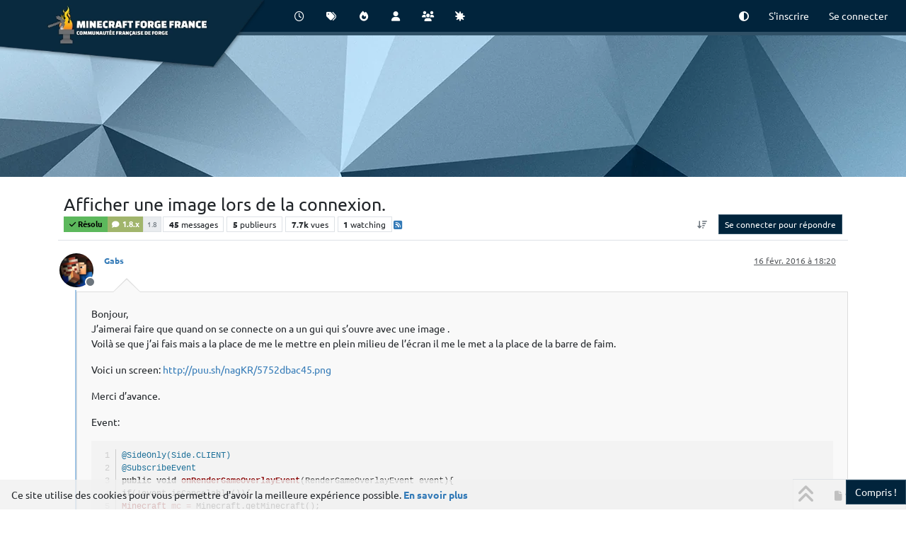

--- FILE ---
content_type: text/html; charset=utf-8
request_url: https://www.minecraftforgefrance.fr/topic/2783/afficher-une-image-lors-de-la-connexion
body_size: 31414
content:
<!DOCTYPE html>
<html lang="fr" data-dir="ltr" style="direction: ltr;">
<head>
<title>Afficher une image lors de la connexion. | Minecraft Forge France</title>
<meta name="viewport" content="width&#x3D;device-width, initial-scale&#x3D;1.0" />
	<meta name="content-type" content="text/html; charset=UTF-8" />
	<meta name="apple-mobile-web-app-capable" content="yes" />
	<meta name="mobile-web-app-capable" content="yes" />
	<meta property="og:site_name" content="Minecraft Forge France" />
	<meta name="msapplication-badge" content="frequency=30; polling-uri=https://www.minecraftforgefrance.fr/sitemap.xml" />
	<meta name="theme-color" content="#ffffff" />
	<meta name="keywords" content="Forge,Modding,Minecraft,Développement,Mods" />
	<meta name="msapplication-square150x150logo" content="/assets/uploads/system/site-logo.png" />
	<meta name="title" content="Afficher une image lors de la connexion." />
	<meta property="og:title" content="Afficher une image lors de la connexion." />
	<meta property="og:type" content="article" />
	<meta property="article:published_time" content="2016-02-16T18:20:27.000Z" />
	<meta property="article:modified_time" content="2016-02-19T15:53:48.000Z" />
	<meta property="article:section" content="1.8.x" />
	<meta name="description" content="Bonjour, J’aimerai faire que quand on se connecte on a un gui qui s’ouvre avec une image . Voilà se que j’ai fais mais a la place de me le mettre en plein mi..." />
	<meta property="og:description" content="Bonjour, J’aimerai faire que quand on se connecte on a un gui qui s’ouvre avec une image . Voilà se que j’ai fais mais a la place de me le mettre en plein mi..." />
	<meta property="og:image" content="https://www.minecraftforgefrance.fr/assets/uploads/profile/uid-1049/1049-profileavatar.png" />
	<meta property="og:image:url" content="https://www.minecraftforgefrance.fr/assets/uploads/profile/uid-1049/1049-profileavatar.png" />
	<meta property="og:image" content="https://www.minecraftforgefrance.fr/assets/uploads/system/og-image.png" />
	<meta property="og:image:url" content="https://www.minecraftforgefrance.fr/assets/uploads/system/og-image.png" />
	<meta property="og:image:width" content="512" />
	<meta property="og:image:height" content="512" />
	<meta property="og:url" content="https://www.minecraftforgefrance.fr/topic/2783/afficher-une-image-lors-de-la-connexion" />
	
<link rel="stylesheet" type="text/css" href="/assets/client.css?v=7874456be8e" />
<link rel="icon" type="image/x-icon" href="/assets/uploads/system/favicon.ico?v&#x3D;7874456be8e" />
	<link rel="manifest" href="/manifest.webmanifest" crossorigin="use-credentials" />
	<link rel="search" type="application/opensearchdescription+xml" title="Minecraft Forge France" href="/osd.xml" />
	<link rel="apple-touch-icon" href="/assets/uploads/system/touchicon-orig.png" />
	<link rel="icon" sizes="36x36" href="/assets/uploads/system/touchicon-36.png" />
	<link rel="icon" sizes="48x48" href="/assets/uploads/system/touchicon-48.png" />
	<link rel="icon" sizes="72x72" href="/assets/uploads/system/touchicon-72.png" />
	<link rel="icon" sizes="96x96" href="/assets/uploads/system/touchicon-96.png" />
	<link rel="icon" sizes="144x144" href="/assets/uploads/system/touchicon-144.png" />
	<link rel="icon" sizes="192x192" href="/assets/uploads/system/touchicon-192.png" />
	<link rel="stylesheet" href="https://www.minecraftforgefrance.fr/assets/plugins/nodebb-plugin-emoji/emoji/styles.css?v&#x3D;7874456be8e" />
	<link rel="prefetch" href="/assets/src/modules/composer.js?v&#x3D;7874456be8e" />
	<link rel="prefetch" href="/assets/src/modules/composer/uploads.js?v&#x3D;7874456be8e" />
	<link rel="prefetch" href="/assets/src/modules/composer/drafts.js?v&#x3D;7874456be8e" />
	<link rel="prefetch" href="/assets/src/modules/composer/tags.js?v&#x3D;7874456be8e" />
	<link rel="prefetch" href="/assets/src/modules/composer/categoryList.js?v&#x3D;7874456be8e" />
	<link rel="prefetch" href="/assets/src/modules/composer/resize.js?v&#x3D;7874456be8e" />
	<link rel="prefetch" href="/assets/src/modules/composer/autocomplete.js?v&#x3D;7874456be8e" />
	<link rel="prefetch" href="/assets/templates/composer.tpl?v&#x3D;7874456be8e" />
	<link rel="prefetch" href="/assets/language/fr/topic.json?v&#x3D;7874456be8e" />
	<link rel="prefetch" href="/assets/language/fr/modules.json?v&#x3D;7874456be8e" />
	<link rel="prefetch" href="/assets/language/fr/tags.json?v&#x3D;7874456be8e" />
	<link rel="prefetch stylesheet" href="/assets/plugins/nodebb-plugin-markdown/styles/default.css" />
	<link rel="prefetch" href="/assets/language/fr/markdown.json?v&#x3D;7874456be8e" />
	<link rel="canonical" href="https://www.minecraftforgefrance.fr/topic/2783/afficher-une-image-lors-de-la-connexion" />
	<link rel="alternate" type="application/rss+xml" href="/topic/2783.rss" />
	<link rel="up" href="https://www.minecraftforgefrance.fr/category/47/1-8-x" />
	<link rel="author" href="https://www.minecraftforgefrance.fr/user/gabs" />
	<link rel="next" href="https://www.minecraftforgefrance.fr/topic/2783/afficher-une-image-lors-de-la-connexion?page&#x3D;2" />
	
<script>
var config = JSON.parse('{"relative_path":"","upload_url":"/assets/uploads","asset_base_url":"/assets","assetBaseUrl":"/assets","siteTitle":"Minecraft Forge France","browserTitle":"Minecraft Forge France","description":"Forum communautaire autour de l&#x27;api Minecraft Forge. Tutoriels de modding, aide aux utilisateurs et aux d\xE9veloppeurs.","keywords":"Forge,Modding,Minecraft,D\xE9veloppement,Mods","brand:logo":"&#x2F;assets&#x2F;uploads&#x2F;system&#x2F;site-logo.png","titleLayout":"&#123;pageTitle&#125; | &#123;browserTitle&#125;","showSiteTitle":false,"maintenanceMode":false,"postQueue":0,"minimumTitleLength":3,"maximumTitleLength":255,"minimumPostLength":3,"maximumPostLength":131072,"minimumTagsPerTopic":0,"maximumTagsPerTopic":8,"minimumTagLength":3,"maximumTagLength":15,"undoTimeout":10000,"useOutgoingLinksPage":false,"allowGuestHandles":false,"allowTopicsThumbnail":false,"usePagination":true,"disableChat":false,"disableChatMessageEditing":false,"maximumChatMessageLength":1000,"socketioTransports":["polling","websocket"],"socketioOrigins":"https://www.minecraftforgefrance.fr:*","websocketAddress":"","maxReconnectionAttempts":5,"reconnectionDelay":1500,"topicsPerPage":20,"postsPerPage":20,"maximumFileSize":8192,"theme:id":"@minecraftforgefrance/nodebb-theme-mff","theme:src":"","defaultLang":"fr","userLang":"fr","loggedIn":false,"uid":-1,"cache-buster":"v=7874456be8e","topicPostSort":"oldest_to_newest","categoryTopicSort":"recently_replied","csrf_token":false,"searchEnabled":true,"searchDefaultInQuick":"titles","bootswatchSkin":"","composer:showHelpTab":true,"enablePostHistory":true,"timeagoCutoff":30,"timeagoCodes":["af","am","ar","az-short","az","be","bg","bs","ca","cs","cy","da","de-short","de","dv","el","en-short","en","es-short","es","et","eu","fa-short","fa","fi","fr-short","fr","gl","he","hr","hu","hy","id","is","it-short","it","ja","jv","ko","ky","lt","lv","mk","nl","no","pl","pt-br-short","pt-br","pt-short","pt","ro","rs","ru","rw","si","sk","sl","sq","sr","sv","th","tr-short","tr","uk","ur","uz","vi","zh-CN","zh-TW"],"cookies":{"enabled":true,"message":"[[global:cookies.message]]","dismiss":"[[global:cookies.accept]]","link":"[[global:cookies.learn-more]]","link_url":"https:&#x2F;&#x2F;www.cookiesandyou.com"},"thumbs":{"size":512},"emailPrompt":1,"useragent":{"isSafari":false},"fontawesome":{"pro":false,"styles":["solid","brands","regular"],"version":"6.7.2"},"activitypub":{"probe":0},"acpLang":"undefined","topicSearchEnabled":false,"disableCustomUserSkins":true,"defaultBootswatchSkin":"","emojiCustomFirst":false,"composer-default":{},"contactpage":{"reCaptchaPubKey":"6Lfa2lkUAAAAADha7zGLHECHZQ5g5GjD81cAfW5G","hcaptchaPubKey":""},"question-and-answer":{"defaultCid_2":"off","defaultCid_3":"off","defaultCid_4":"off","defaultCid_5":"off","defaultCid_6":"on","defaultCid_7":"off","defaultCid_8":"off","defaultCid_9":"off","defaultCid_10":"off","defaultCid_11":"off","defaultCid_12":"off","defaultCid_13":"off","defaultCid_14":"off","defaultCid_15":"off","defaultCid_16":"off","defaultCid_17":"off","defaultCid_18":"off","defaultCid_19":"off","defaultCid_20":"off","defaultCid_21":"on","defaultCid_22":"off","defaultCid_23":"off","defaultCid_24":"off","defaultCid_25":"off","defaultCid_26":"off","defaultCid_27":"off","defaultCid_28":"off","defaultCid_29":"off","defaultCid_30":"off","defaultCid_31":"off","defaultCid_32":"off","defaultCid_33":"off","defaultCid_34":"off","defaultCid_35":"off","defaultCid_36":"off","defaultCid_37":"off","defaultCid_38":"off","defaultCid_39":"off","defaultCid_40":"off","defaultCid_41":"on","defaultCid_42":"on","defaultCid_43":"on","defaultCid_44":"off","defaultCid_45":"off","defaultCid_46":"off","defaultCid_47":"on","defaultCid_48":"off","defaultCid_49":"off","defaultCid_50":"on","defaultCid_51":"on","defaultCid_52":"off","defaultCid_53":"off","defaultCid_54":"off","defaultCid_55":"on","defaultCid_56":"on","defaultCid_57":"off","defaultCid_58":"off","defaultCid_59":"on","defaultCid_60":"off","forceQuestions":"off"},"markdown":{"highlight":1,"highlightLinesLanguageList":"[\\"apache,apacheconf\\",\\"bash,sh,zsh\\",\\"cs,csharp\\",\\"cpp,c,cc,h,c++,h++,hpp\\",\\"css\\",\\"coffeescript,coffee,cson,iced\\",\\"diff,patch\\",\\"xml,html,xhtml,rss,atom,xjb,xsd,xsl,plist\\",\\"http,https\\",\\"ini,toml\\",\\"json\\",\\"java\\",\\"javascript,js,jsx\\",\\"makefile,mk,mak\\",\\"markdown,md,mkdown,mkd\\",\\"nginx,nginxconf\\",\\"objectivec,objc,obj-c\\",\\"php,php3,php4,php5,php6\\",\\"perl,pl,pm\\",\\"python,py,gyp\\",\\"ruby,rb,gemspec,podspec,thor,irb\\",\\"sql\\",\\"shell,console\\"]","hljsLanguages":["common"],"theme":"default.css","defaultHighlightLanguage":"","externalMark":false},"spam-be-gone":{},"2factor":{"hasKey":false},"hideSubCategories":false,"hideCategoryLastPost":false,"enableQuickReply":false}');
var app = {
user: JSON.parse('{"uid":-1,"username":"Invité","displayname":"Invité","userslug":"","fullname":"Invité","email":"","icon:text":"?","icon:bgColor":"#aaa","groupTitle":"","groupTitleArray":[],"status":"offline","reputation":0,"email:confirmed":false,"unreadData":{"":{},"new":{},"watched":{},"unreplied":{}},"isAdmin":false,"isGlobalMod":false,"isMod":false,"privileges":{"chat":false,"chat:privileged":false,"upload:post:image":false,"upload:post:file":false,"signature":false,"invite":false,"group:create":false,"search:content":false,"search:users":false,"search:tags":false,"view:users":false,"view:tags":false,"view:groups":false,"local:login":false,"ban":false,"mute":false,"view:users:info":false},"blocks":[],"timeagoCode":"fr","offline":true,"lastRoomId":null,"isEmailConfirmSent":false}')
};
document.documentElement.style.setProperty('--panel-offset', `${localStorage.getItem('panelOffset') || 0}px`);
</script>

<!-- Matomo -->

<script type="text/javascript">
var _paq = _paq || [];

var url = "https://stats.minecraftforgefrance.fr/";

function fireMatomo (data) {
    _paq.push(['setDocumentTitle', document.title]);
    _paq.push(['setCustomUrl', location.href]);
    _paq.push(['enableHeartBeatTimer']);
    _paq.push(['appendToTrackingUrl', 'bots=1']);
	if (data && data.tpl === 'search') {
		_paq.push(['trackSiteSearch', ajaxify.data.search_query,, ajaxify.data.matchCount]);
	} else {
		_paq.push(['trackPageView']);
	}
    _paq.push(['enableLinkTracking']);
    _paq.push(['setTrackerUrl', url+'matomo.php']);
    _paq.push(['setSiteId', 1]);
}
fireMatomo(null);

var tag=document.createElement('script'), firstScript=document.getElementsByTagName('script')[0];
tag.type='text/javascript'; tag.async=true; tag.defer=true; tag.src=url+'matomo.js'; firstScript.parentNode.insertBefore(tag,firstScript);
</script>
<!-- End Matomo Code -->



<style>@media (min-width:992px){.shoutbox-archive-content,.shoutbox-content{height:300px}}.lazyYT-container{margin:0 auto}.topic .posts .content pre{max-height:600px}.partner a img{margin:5px auto}a.anchor-offset{top:-153px}</style>

</head>
<body class="page-topic page-topic-2783 page-topic-afficher-une-image-lors-de-la-connexion template-topic page-topic-category-47 page-topic-category-1.8.x parent-category-21 parent-category-42 parent-category-47 page-status-200 theme-mff user-guest skin-noskin">
<nav id="menu" class="slideout-menu hidden">
<section class="menu-section" data-section="navigation">
<ul class="menu-section-list text-bg-dark list-unstyled"></ul>
</section>
</nav>
<nav id="chats-menu" class="slideout-menu hidden">

</nav>
<main id="panel" class="slideout-panel">
<nav class="navbar sticky-top navbar-expand-lg header border-bottom py-0" id="header-menu" component="navbar">
<!-- MFF change: container-fuild and add shard and logo -->
<div class="container-fluid justify-content-start flex-nowrap">
<div class="shard shard-top">
<a href="https://www.minecraftforgefrance.fr">
<img class="d-inline-flex d-sm-none" src="/assets/plugins/@minecraftforgefrance/nodebb-theme-mff/images/logo.webp">
<h1 class="d-inline-flex d-sm-none">MFF</h1>
<img class="d-none d-sm-inline" src="/assets/plugins/@minecraftforgefrance/nodebb-theme-mff/images/banner.webp">
</a>
</div>
<div class="d-flex align-items-center me-auto" style="min-width: 0px;">
<button type="button" class="navbar-toggler border-0" id="mobile-menu">
<i class="fa fa-lg fa-fw fa-bars unread-count" ></i>
<span component="unread/icon" class="notification-icon fa fa-fw fa-book unread-count" data-content="0" data-unread-url="/unread"></span>
</button>
<div class="d-inline-flex align-items-center" style="min-width: 0px;">

<a class="navbar-brand" href="https://www.minecraftforgefrance.fr">
<img alt="Minecraft Forge France" class=" forum-logo d-inline-block align-text-bottom" src="/assets/uploads/system/site-logo.png?v=7874456be8e" />
</a>


</div>
</div>


<div component="navbar/title" class="visible-xs hidden">
<span></span>
</div>
<div id="nav-dropdown" class="collapse navbar-collapse d-none d-lg-block">
<ul id="main-nav" class="navbar-nav me-auto mb-2 mb-lg-0 gap-2">


<li class="nav-item " title="Récent">
<a class="nav-link navigation-link "
 href="&#x2F;recent" >

<i class="fa fa-fw fa-clock-o" data-content=""></i>


<span class="visible-xs-inline">Récent</span>


</a>

</li>



<li class="nav-item " title="Mots-clés">
<a class="nav-link navigation-link "
 href="&#x2F;tags" >

<i class="fa fa-fw fa-tags" data-content=""></i>


<span class="visible-xs-inline">Mots-clés</span>


</a>

</li>



<li class="nav-item " title="Populaire">
<a class="nav-link navigation-link "
 href="&#x2F;popular" >

<i class="fa fa-fw fa-fire" data-content=""></i>


<span class="visible-xs-inline">Populaire</span>


</a>

</li>



<li class="nav-item " title="Utilisateurs">
<a class="nav-link navigation-link "
 href="&#x2F;users" >

<i class="fa fa-fw fa-user" data-content=""></i>


<span class="visible-xs-inline">Utilisateurs</span>


</a>

</li>



<li class="nav-item " title="Groupes">
<a class="nav-link navigation-link "
 href="&#x2F;groups" >

<i class="fa fa-fw fa-group" data-content=""></i>


<span class="visible-xs-inline">Groupes</span>


</a>

</li>



<li class="nav-item " title="Événements Forge">
<a class="nav-link navigation-link "
 href="&#x2F;forge-events" >

<i class="fa fa-fw fa-burst" data-content=""></i>


<span class="visible-xs-inline">Forge Events</span>


</a>

</li>


</ul>
<ul class="navbar-nav mb-2 mb-lg-0 hidden-xs">
<li class="nav-item">
<a href="#" id="reconnect" class="nav-link hide" title="Il semble que votre connexion à  Minecraft Forge France ait été perdue, veuillez patienter pendant que nous vous reconnectons.">
<i class="fa fa-check"></i>
</a>
</li>
</ul>

<!-- MFF change: add theme picker -->
<!-- MFF add: theme picker. This partial don't exist in Persona -->
<ul class="navbar-nav me-0 mb-2 mb-lg-0 align-items-center gap-2">
<li class="nav-item dropdown">
<a class="nav-link dropdown-toggle" href="#" id="navbarDropdownThemePickerMenu" role="button" data-bs-toggle="dropdown" aria-expanded="false">
<i class="fa-solid fa-circle-half-stroke"></i>
</a>
<ul class="dropdown-menu dropdown-menu-end" aria-labelledby="navbarDropdownThemePickerMenu" id="theme-picker">
<li><a class="dropdown-item" href="#" data-theme="auto"><i class="fa-solid fa-circle-half-stroke"></i> Automatique</a></li>
<li><a class="dropdown-item" href="#" data-theme="dark"><i class="fa-solid fa-moon"></i> Foncé</a></li>
<li><a class="dropdown-item" href="#" data-theme="light"><i class="fa-solid fa-sun"></i> Clair</a></li>
</ul>
</li>
</ul>
<!-- MFF change: add theme picker END -->


<ul id="logged-out-menu" class="navbar-nav me-0 mb-2 mb-lg-0 align-items-center gap-2">

<li class="nav-item">
<a class="nav-link" href="/register">
<i class="fa fa-pencil fa-fw d-inline-block d-sm-none"></i>
<span>S'inscrire</span>
</a>
</li>

<li class="nav-item">
<a class="nav-link" href="/login">
<i class="fa fa-sign-in fa-fw d-inline-block d-sm-none"></i>
<span>Se connecter</span>
</a>
</li>
</ul>


</div>
</div>
<!-- MFF change: container-fuild and add shard and logo END -->
</nav>
<!-- MFF change: banner -->
<div id="banner"></div>
<!-- MFF change: banner END -->
<script>
const rect = document.getElementById('header-menu').getBoundingClientRect();
const offset = Math.max(0, rect.bottom);
document.documentElement.style.setProperty('--panel-offset', offset + `px`);
</script>
<div class="container-lg pt-3" id="content">
<noscript>
<div class="alert alert-danger">
<p>
Your browser does not seem to support JavaScript. As a result, your viewing experience will be diminished, and you have been placed in <strong>read-only mode</strong>.
</p>
<p>
Please download a browser that supports JavaScript, or enable it if it's disabled (i.e. NoScript).
</p>
</div>
</noscript>
<script type="application/ld+json">
{
"@context": "https://schema.org",
"@type": "QAPage",
"mainEntity": {
"@type": "Question",
"name": "Afficher une image lors de la connexion.",
"text": "<p dir=\"auto\">Bonjour,<br />\nJ’aimerai faire que quand on se connecte on a un gui qui s’ouvre avec une image .<br />\nVoilà se que j’ai fais mais a la place de me le mettre en plein milieu de l’écran il me le met a la place de la barre de faim.</p>\n<p dir=\"auto\">Voici un screen: <a href=\"http://puu.sh/nagKR/5752dbac45.png\" target=\"_blank\" rel=\"noopener noreferrer nofollow ugc\">http://puu.sh/nagKR/5752dbac45.png</a></p>\n<p dir=\"auto\">Merci d’avance.</p>\n<p dir=\"auto\">Event:</p>\n<pre><code class=\"java\">@SideOnly(Side.CLIENT)\n@SubscribeEvent\npublic void onRenderGameOverlayEvent(RenderGameOverlayEvent event){\nif(!event.isCancelable()){\nMinecraft mc = Minecraft.getMinecraft();\n\nif(!mc.thePlayer.capabilities.isCreativeMode) {\n    int width = event.resolution.getScaledWidth();\n    int height = event.resolution.getScaledHeight();\n\nmc.renderEngine.bindTexture(new ResourceLocation(\"wl:textures/entity/Equipe.png\"));\n\n}\n}\n}\n</code></pre>\n<p dir=\"auto\">Main:</p>\n<pre><code class=\"java\">@EventHandler\npublic void init(FMLInitializationEvent event) {\nproxy.init(event);\n//Register Event:\nMinecraftForge.EVENT_BUS.register(new Events());\n\n}\n</code></pre>\n<p dir=\"auto\">Cordialement,</p>\n",
"url": "",
"answerCount": 44,
"upvoteCount": 0,
"dateCreated": "2016-02-16T18:20:27.000Z",
"author": {
"@type": "Person",
"name": "Gabs",
"url": "/user/gabs"
},
"acceptedAnswer": [

],
"suggestedAnswer": [

{
"@type": "Answer",
"text": "<p dir=\"auto\">Premièrement, RenderGameOverlayEvent n’est pas un Gui. À moins que tu veules dessiner l’image directement dans l’écran sans que le puisse bouger son curseur. En gros, le RenderGameOverlay permet de dessiner quelque chose sur l’écran sans que le jeu du joueur soit affecté. Ex.: Le menu F3.</p>\n<p dir=\"auto\">Si tu veux que le joueur puisse intéragir avec l’image, tu dois créer un GuiScreen (qui extends Gui donc tu peux aussi utiliser Gui directement) que tu affiches à la connexion du joueur. Tu vas surement avoir des problèmes de NPE quand tu vas arriver à cette étape. Tu ne dois pas utiliser d’events comme EntityJoinWorld ou PlayerLoggedIn, mais un TickHandler avec un boolean que tu mets sur true quand il accepte et que tu remets sur false à sa déconnexion.</p>\n<p dir=\"auto\">EDIT: J’écrivais mon message quand tu as répondu.</p>\n",
"dateCreated": "2016-02-16T18:55:38.000Z",
"url": "/post/35732",
"author": {
"@type": "Person",
"name": "DiabolicaTrix",
"url": "/user/diabolicatrix"
},
"upvoteCount": 2
}

]
}
}
</script><div data-widget-area="header">

</div>
<div class="row mb-5">
<div class="topic col-lg-12" itemid="/topic/2783/afficher-une-image-lors-de-la-connexion" itemscope itemtype="https://schema.org/DiscussionForumPosting">
<meta itemprop="headline" content="Afficher une image lors de la connexion.">
<meta itemprop="text" content="Afficher une image lors de la connexion.">
<meta itemprop="url" content="/topic/2783/afficher-une-image-lors-de-la-connexion">
<meta itemprop="datePublished" content="2016-02-16T18:20:27.000Z">
<meta itemprop="dateModified" content="2016-02-19T15:53:48.000Z">
<div itemprop="author" itemscope itemtype="https://schema.org/Person">
<meta itemprop="name" content="Gabs">
<meta itemprop="url" content="/user/gabs">
</div>
<div class="topic-header sticky-top mb-3 bg-body">
<div class="d-flex flex-wrap gap-3 border-bottom p-2">
<div class="d-flex flex-column gap-2 flex-grow-1">
<h1 component="post/header" class="mb-0" itemprop="name">
<div class="topic-title d-flex">
<span class="fs-3" component="topic/title">Afficher une image lors de la connexion.</span>
</div>
</h1>
<div class="topic-info d-flex gap-2 align-items-center flex-wrap">
<span component="topic/labels" class="d-flex gap-2 ">
<span component="topic/scheduled" class="badge badge border border-gray-300 text-body hidden">
<i class="fa fa-clock-o"></i> Planifier
</span>
<span component="topic/pinned" class="badge badge border border-gray-300 text-body hidden">
<i class="fa fa-thumb-tack"></i> Épinglé
</span>
<span component="topic/locked" class="badge badge border border-gray-300 text-body hidden">
<i class="fa fa-lock"></i> Verrouillé
</span>
<a component="topic/moved" href="/category/" class="badge badge border border-gray-300 text-body text-decoration-none hidden">
<i class="fa fa-arrow-circle-right"></i> Déplacé
</a>
<span class="lh-1"><span class="answered badge border text-bg-success border-success"><i class="fa fa-check"></i><span> Résolu</span></span></span>
</span>
<a href="/category/47/1-8-x" class="badge px-1 text-truncate text-decoration-none border" style="color: #FFFFFF;background-color: #A1B56C;border-color: #A1B56C!important; max-width: 70vw;">
			<i class="fa fa-fw fa-comment"></i>
			1.8.x
		</a>
<div data-tid="2783" component="topic/tags" class="lh-1 tags tag-list d-flex flex-wrap hidden-xs hidden-empty gap-2"><a href="/tags/1.8"><span class="badge border border-gray-300 fw-normal tag tag-class-1.8" data-tag="1.8">1.8</span></a></div>
<div class="d-flex gap-2"><span class="badge text-body border border-gray-300 stats text-xs">
<i class="fa-regular fa-fw fa-message visible-xs-inline" title="Messages"></i>
<span component="topic/post-count" title="45" class="fw-bold">45</span>
<span class="hidden-xs text-lowercase fw-normal">Messages</span>
</span>
<span class="badge text-body border border-gray-300 stats text-xs">
<i class="fa fa-fw fa-user visible-xs-inline" title="Publieurs"></i>
<span title="5" class="fw-bold">5</span>
<span class="hidden-xs text-lowercase fw-normal">Publieurs</span>
</span>
<span class="badge text-body border border-gray-300 stats text-xs">
<i class="fa fa-fw fa-eye visible-xs-inline" title="Vues"></i>
<span class="fw-bold" title="7666">7.7k</span>
<span class="hidden-xs text-lowercase fw-normal">Vues</span>
</span>

<span class="badge text-body border border-gray-300 stats text-xs">
<i class="fa fa-fw fa-bell-o visible-xs-inline" title="Watching"></i>
<span class="fw-bold" title="7666">1</span>
<span class="hidden-xs text-lowercase fw-normal">Watching</span>
</span>
</div>

<a class="hidden-xs" target="_blank" href="/topic/2783.rss"><i class="fa fa-rss-square"></i></a>


<div class="ms-auto">
<div class="topic-main-buttons float-end d-inline-block">
<span class="loading-indicator btn float-start hidden" done="0">
<span class="hidden-xs">Charger plus de messages</span> <i class="fa fa-refresh fa-spin"></i>
</span>


<div title="Trier" class="btn-group bottom-sheet hidden-xs" component="thread/sort">
<button class="btn btn-sm btn-ghost dropdown-toggle" data-bs-toggle="dropdown" aria-haspopup="true" aria-expanded="false" aria-label="Option de tri des messages, Du plus ancien au plus récent">
<i class="fa fa-fw fa-arrow-down-wide-short text-secondary"></i></button>
<ul class="dropdown-menu dropdown-menu-end p-1 text-sm" role="menu">
<li>
<a class="dropdown-item rounded-1 d-flex align-items-center gap-2" href="#" class="oldest_to_newest" data-sort="oldest_to_newest" role="menuitem">
<span class="flex-grow-1">Du plus ancien au plus récent</span>
<i class="flex-shrink-0 fa fa-fw text-secondary"></i>
</a>
</li>
<li>
<a class="dropdown-item rounded-1 d-flex align-items-center gap-2" href="#" class="newest_to_oldest" data-sort="newest_to_oldest" role="menuitem">
<span class="flex-grow-1">Du plus récent au plus ancien</span>
<i class="flex-shrink-0 fa fa-fw text-secondary"></i>
</a>
</li>
<li>
<a class="dropdown-item rounded-1 d-flex align-items-center gap-2" href="#" class="most_votes" data-sort="most_votes" role="menuitem">
<span class="flex-grow-1">Les plus votés</span>
<i class="flex-shrink-0 fa fa-fw text-secondary"></i>
</a>
</li>
</ul>
</div>
<div class="d-inline-block">

</div>
<div component="topic/reply/container" class="btn-group bottom-sheet hidden">
<a href="/compose?tid=2783" class="btn btn-sm btn-primary" component="topic/reply" data-ajaxify="false" role="button"><i class="fa fa-reply visible-xs-inline"></i><span class="visible-sm-inline visible-md-inline visible-lg-inline"> Répondre</span></a>
<button type="button" class="btn btn-sm btn-primary dropdown-toggle" data-bs-toggle="dropdown" aria-haspopup="true" aria-expanded="false">
<span class="caret"></span>
</button>
<ul class="dropdown-menu dropdown-menu-end" role="menu">
<li><a class="dropdown-item" href="#" component="topic/reply-as-topic" role="menuitem">Répondre à l'aide d'un nouveau sujet</a></li>
</ul>
</div>


<a component="topic/reply/guest" href="/login" class="btn btn-sm btn-primary">Se connecter pour répondre</a>


</div>
</div>
</div>
</div>
<div class="d-flex flex-wrap gap-2 align-items-center hidden-empty" component="topic/thumb/list"></div>
</div>
</div>



<div component="topic/deleted/message" class="alert alert-warning d-flex justify-content-between flex-wrap hidden">
<span>Ce sujet a été supprimé. Seuls les utilisateurs avec les droits d'administration peuvent le voir.</span>
<span>

</span>
</div>

<ul component="topic" class="posts timeline" data-tid="2783" data-cid="47">

<li component="post" class="  topic-owner-post" data-index="0" data-pid="2783" data-uid="1049" data-timestamp="1455646827000" data-username="Gabs" data-userslug="gabs" itemprop="comment" itemtype="http://schema.org/Comment" itemscope>
<a component="post/anchor" data-index="0" id="1"></a>
<meta itemprop="datePublished" content="2016-02-16T18:20:27.000Z">
<meta itemprop="dateModified" content="">

<div class="clearfix post-header">
<div class="icon float-start">
<a href="/user/gabs">
<img title="Gabs" data-uid="1049" class="avatar  avatar-rounded" alt="Gabs" loading="lazy" component="user/picture" src="/assets/uploads/profile/uid-1049/1049-profileavatar.png" style="--avatar-size: 48px;" onError="this.remove()" itemprop="image" /><span title="Gabs" data-uid="1049" class="avatar  avatar-rounded" component="user/picture" style="--avatar-size: 48px; background-color: #673ab7">G</span>

<span component="user/status" class="position-absolute top-100 start-100 border border-white border-2 rounded-circle status offline"><span class="visually-hidden">Hors-ligne</span></span>

</a>
</div>
<small class="d-flex">
<div class="d-flex align-items-center gap-1 flex-wrap w-100">
<strong class="text-nowrap" itemprop="author" itemscope itemtype="https://schema.org/Person">
<meta itemprop="name" content="Gabs">
<meta itemprop="url" content="/user/gabs">
<a href="/user/gabs" data-username="Gabs" data-uid="1049">Gabs</a>
</strong>


<span class="visible-xs-inline-block visible-sm-inline-block visible-md-inline-block visible-lg-inline-block">

<span>

</span>
</span>
<div class="d-flex align-items-center gap-1 flex-grow-1 justify-content-end">
<span>
<i component="post/edit-indicator" class="fa fa-pencil-square edit-icon hidden"></i>
<span data-editor="" component="post/editor" class="hidden">dernière édition par  <span class="timeago" title="Invalid Date"></span></span>
<span class="visible-xs-inline-block visible-sm-inline-block visible-md-inline-block visible-lg-inline-block">
<a class="permalink text-muted" href="/post/2783"><span class="timeago" title="2016-02-16T18:20:27.000Z"></span></a>
</span>
</span>
<span class="bookmarked"><i class="fa fa-bookmark-o"></i></span>
</div>
</div>
</small>
</div>
<br />
<div class="content" component="post/content" itemprop="text">
<p dir="auto">Bonjour,<br />
J’aimerai faire que quand on se connecte on a un gui qui s’ouvre avec une image .<br />
Voilà se que j’ai fais mais a la place de me le mettre en plein milieu de l’écran il me le met a la place de la barre de faim.</p>
<p dir="auto">Voici un screen: <a href="http://puu.sh/nagKR/5752dbac45.png" target="_blank" rel="noopener noreferrer nofollow ugc">http://puu.sh/nagKR/5752dbac45.png</a></p>
<p dir="auto">Merci d’avance.</p>
<p dir="auto">Event:</p>
<pre><code class="java">@SideOnly(Side.CLIENT)
@SubscribeEvent
public void onRenderGameOverlayEvent(RenderGameOverlayEvent event){
if(!event.isCancelable()){
Minecraft mc = Minecraft.getMinecraft();

if(!mc.thePlayer.capabilities.isCreativeMode) {
    int width = event.resolution.getScaledWidth();
    int height = event.resolution.getScaledHeight();

mc.renderEngine.bindTexture(new ResourceLocation("wl:textures/entity/Equipe.png"));

}
}
}
</code></pre>
<p dir="auto">Main:</p>
<pre><code class="java">@EventHandler
public void init(FMLInitializationEvent event) {
proxy.init(event);
//Register Event:
MinecraftForge.EVENT_BUS.register(new Events());

}
</code></pre>
<p dir="auto">Cordialement,</p>

</div>
<div class="post-footer">

<div class="clearfix">

<a component="post/reply-count" data-target-component="post/replies/container" href="#" class="threaded-replies user-select-none float-start text-muted hidden">
<span component="post/reply-count/avatars" class="avatars d-inline-flex gap-1 align-items-top hidden-xs ">


</span>
<span class="replies-count small" component="post/reply-count/text" data-replies="0">1 réponse</span>
<span class="replies-last hidden-xs small">Dernière réponse <span class="timeago" title=""></span></span>
<i class="fa fa-fw fa-chevron-down" component="post/replies/open"></i>
</a>

<small class="d-flex justify-content-end align-items-center gap-1" component="post/actions">
<!-- This partial intentionally left blank; overwritten by nodebb-plugin-reactions -->
<span class="post-tools">
<a component="post/reply" href="#" class="btn btn-sm btn-link user-select-none hidden">Répondre</a>
<a component="post/quote" href="#" class="btn btn-sm btn-link user-select-none hidden">Citer</a>
</span>


<span class="votes">
<a component="post/upvote" href="#" class="btn btn-sm btn-link ">
<i class="fa fa-chevron-up"></i>
</a>
<span class="btn btn-sm btn-link" component="post/vote-count" data-votes="0">0</span>

<a component="post/downvote" href="#" class="btn btn-sm btn-link ">
<i class="fa fa-chevron-down"></i>
</a>

</span>

<span component="post/tools" class="dropdown bottom-sheet d-inline-block hidden">
<a class="btn btn-link btn-sm dropdown-toggle" href="#" data-bs-toggle="dropdown" aria-haspopup="true" aria-expanded="false"><i class="fa fa-fw fa-ellipsis-v"></i></a>
<ul class="dropdown-menu dropdown-menu-end p-1 text-sm" role="menu"></ul>
</span>
</small>
</div>
<div component="post/replies/container"></div>
</div>

</li>




<li component="post" class="  " data-index="1" data-pid="35728" data-uid="699" data-timestamp="1455647273000" data-username="SCAREX" data-userslug="scarex" itemprop="comment" itemtype="http://schema.org/Comment" itemscope>
<a component="post/anchor" data-index="1" id="2"></a>
<meta itemprop="datePublished" content="2016-02-16T18:27:53.000Z">
<meta itemprop="dateModified" content="">

<div class="clearfix post-header">
<div class="icon float-start">
<a href="/user/scarex">
<img title="SCAREX" data-uid="699" class="avatar  avatar-rounded" alt="SCAREX" loading="lazy" component="user/picture" src="/assets/uploads/profile/uid-699/699-profileavatar.png" style="--avatar-size: 48px;" onError="this.remove()" itemprop="image" /><span title="SCAREX" data-uid="699" class="avatar  avatar-rounded" component="user/picture" style="--avatar-size: 48px; background-color: #009688">S</span>

<span component="user/status" class="position-absolute top-100 start-100 border border-white border-2 rounded-circle status offline"><span class="visually-hidden">Hors-ligne</span></span>

</a>
</div>
<small class="d-flex">
<div class="d-flex align-items-center gap-1 flex-wrap w-100">
<strong class="text-nowrap" itemprop="author" itemscope itemtype="https://schema.org/Person">
<meta itemprop="name" content="SCAREX">
<meta itemprop="url" content="/user/scarex">
<a href="/user/scarex" data-username="SCAREX" data-uid="699">SCAREX</a>
</strong>


<span class="visible-xs-inline-block visible-sm-inline-block visible-md-inline-block visible-lg-inline-block">

<span>

</span>
</span>
<div class="d-flex align-items-center gap-1 flex-grow-1 justify-content-end">
<span>
<i component="post/edit-indicator" class="fa fa-pencil-square edit-icon hidden"></i>
<span data-editor="" component="post/editor" class="hidden">dernière édition par  <span class="timeago" title="Invalid Date"></span></span>
<span class="visible-xs-inline-block visible-sm-inline-block visible-md-inline-block visible-lg-inline-block">
<a class="permalink text-muted" href="/post/35728"><span class="timeago" title="2016-02-16T18:27:53.000Z"></span></a>
</span>
</span>
<span class="bookmarked"><i class="fa fa-bookmark-o"></i></span>
</div>
</div>
</small>
</div>
<br />
<div class="content" component="post/content" itemprop="text">
<p dir="auto">Tu veux que ce soit un Gui qui s’affiche ou un GuiScreen ?</p>
<pre><code class="java">@SideOnly(Side.CLIENT)
@SubscribeEvent
public void onRenderGameOverlayEvent(RenderGameOverlayEvent event){
if(!event.isCancelable()){ // Pourquoi ?
Minecraft mc = Minecraft.getMinecraft();

if(!mc.thePlayer.capabilities.isCreativeMode) {
int width = event.resolution.getScaledWidth();
int height = event.resolution.getScaledHeight();

mc.renderEngine.bindTexture(new ResourceLocation("wl:textures/entity/Equipe.png")); // Tu bind la texture mais tu la dessines pas

}
}
}

</code></pre>

</div>
<div class="post-footer">

<div component="post/signature" data-uid="699" class="post-signature"><p dir="auto">Site web contenant mes scripts : http://SCAREXgaming.github.io</p>
<p dir="auto">Pas de demandes de support par MP ni par skype SVP.<br />
Je n'accepte sur skype que l…</p>
</div>

<div class="clearfix">

<a component="post/reply-count" data-target-component="post/replies/container" href="#" class="threaded-replies user-select-none float-start text-muted hidden">
<span component="post/reply-count/avatars" class="avatars d-inline-flex gap-1 align-items-top hidden-xs ">


</span>
<span class="replies-count small" component="post/reply-count/text" data-replies="0">1 réponse</span>
<span class="replies-last hidden-xs small">Dernière réponse <span class="timeago" title=""></span></span>
<i class="fa fa-fw fa-chevron-down" component="post/replies/open"></i>
</a>

<small class="d-flex justify-content-end align-items-center gap-1" component="post/actions">
<!-- This partial intentionally left blank; overwritten by nodebb-plugin-reactions -->
<span class="post-tools">
<a component="post/reply" href="#" class="btn btn-sm btn-link user-select-none hidden">Répondre</a>
<a component="post/quote" href="#" class="btn btn-sm btn-link user-select-none hidden">Citer</a>
</span>


<span class="votes">
<a component="post/upvote" href="#" class="btn btn-sm btn-link ">
<i class="fa fa-chevron-up"></i>
</a>
<span class="btn btn-sm btn-link" component="post/vote-count" data-votes="0">0</span>

<a component="post/downvote" href="#" class="btn btn-sm btn-link ">
<i class="fa fa-chevron-down"></i>
</a>

</span>

<span component="post/tools" class="dropdown bottom-sheet d-inline-block hidden">
<a class="btn btn-link btn-sm dropdown-toggle" href="#" data-bs-toggle="dropdown" aria-haspopup="true" aria-expanded="false"><i class="fa fa-fw fa-ellipsis-v"></i></a>
<ul class="dropdown-menu dropdown-menu-end p-1 text-sm" role="menu"></ul>
</span>
</small>
</div>
<div component="post/replies/container"></div>
</div>

</li>




<li component="post" class="  topic-owner-post" data-index="2" data-pid="35731" data-uid="1049" data-timestamp="1455648778000" data-username="Gabs" data-userslug="gabs" itemprop="comment" itemtype="http://schema.org/Comment" itemscope>
<a component="post/anchor" data-index="2" id="3"></a>
<meta itemprop="datePublished" content="2016-02-16T18:52:58.000Z">
<meta itemprop="dateModified" content="">

<div class="clearfix post-header">
<div class="icon float-start">
<a href="/user/gabs">
<img title="Gabs" data-uid="1049" class="avatar  avatar-rounded" alt="Gabs" loading="lazy" component="user/picture" src="/assets/uploads/profile/uid-1049/1049-profileavatar.png" style="--avatar-size: 48px;" onError="this.remove()" itemprop="image" /><span title="Gabs" data-uid="1049" class="avatar  avatar-rounded" component="user/picture" style="--avatar-size: 48px; background-color: #673ab7">G</span>

<span component="user/status" class="position-absolute top-100 start-100 border border-white border-2 rounded-circle status offline"><span class="visually-hidden">Hors-ligne</span></span>

</a>
</div>
<small class="d-flex">
<div class="d-flex align-items-center gap-1 flex-wrap w-100">
<strong class="text-nowrap" itemprop="author" itemscope itemtype="https://schema.org/Person">
<meta itemprop="name" content="Gabs">
<meta itemprop="url" content="/user/gabs">
<a href="/user/gabs" data-username="Gabs" data-uid="1049">Gabs</a>
</strong>


<span class="visible-xs-inline-block visible-sm-inline-block visible-md-inline-block visible-lg-inline-block">

<span>

</span>
</span>
<div class="d-flex align-items-center gap-1 flex-grow-1 justify-content-end">
<span>
<i component="post/edit-indicator" class="fa fa-pencil-square edit-icon hidden"></i>
<span data-editor="" component="post/editor" class="hidden">dernière édition par  <span class="timeago" title="Invalid Date"></span></span>
<span class="visible-xs-inline-block visible-sm-inline-block visible-md-inline-block visible-lg-inline-block">
<a class="permalink text-muted" href="/post/35731"><span class="timeago" title="2016-02-16T18:52:58.000Z"></span></a>
</span>
</span>
<span class="bookmarked"><i class="fa fa-bookmark-o"></i></span>
</div>
</div>
</small>
</div>
<br />
<div class="content" component="post/content" itemprop="text">
<p dir="auto">Un guiscreen je pense que c’est mieux a voir, pour le draw j’ai oublier effectivement ^^</p>

</div>
<div class="post-footer">

<div class="clearfix">

<a component="post/reply-count" data-target-component="post/replies/container" href="#" class="threaded-replies user-select-none float-start text-muted hidden">
<span component="post/reply-count/avatars" class="avatars d-inline-flex gap-1 align-items-top hidden-xs ">


</span>
<span class="replies-count small" component="post/reply-count/text" data-replies="0">1 réponse</span>
<span class="replies-last hidden-xs small">Dernière réponse <span class="timeago" title=""></span></span>
<i class="fa fa-fw fa-chevron-down" component="post/replies/open"></i>
</a>

<small class="d-flex justify-content-end align-items-center gap-1" component="post/actions">
<!-- This partial intentionally left blank; overwritten by nodebb-plugin-reactions -->
<span class="post-tools">
<a component="post/reply" href="#" class="btn btn-sm btn-link user-select-none hidden">Répondre</a>
<a component="post/quote" href="#" class="btn btn-sm btn-link user-select-none hidden">Citer</a>
</span>


<span class="votes">
<a component="post/upvote" href="#" class="btn btn-sm btn-link ">
<i class="fa fa-chevron-up"></i>
</a>
<span class="btn btn-sm btn-link" component="post/vote-count" data-votes="0">0</span>

<a component="post/downvote" href="#" class="btn btn-sm btn-link ">
<i class="fa fa-chevron-down"></i>
</a>

</span>

<span component="post/tools" class="dropdown bottom-sheet d-inline-block hidden">
<a class="btn btn-link btn-sm dropdown-toggle" href="#" data-bs-toggle="dropdown" aria-haspopup="true" aria-expanded="false"><i class="fa fa-fw fa-ellipsis-v"></i></a>
<ul class="dropdown-menu dropdown-menu-end p-1 text-sm" role="menu"></ul>
</span>
</small>
</div>
<div component="post/replies/container"></div>
</div>

</li>




<li component="post" class="  " data-index="3" data-pid="35732" data-uid="1017" data-timestamp="1455648938000" data-username="DiabolicaTrix" data-userslug="diabolicatrix" itemprop="comment" itemtype="http://schema.org/Comment" itemscope>
<a component="post/anchor" data-index="3" id="4"></a>
<meta itemprop="datePublished" content="2016-02-16T18:55:38.000Z">
<meta itemprop="dateModified" content="">

<div class="clearfix post-header">
<div class="icon float-start">
<a href="/user/diabolicatrix">
<img title="DiabolicaTrix" data-uid="1017" class="avatar  avatar-rounded" alt="DiabolicaTrix" loading="lazy" component="user/picture" src="/assets/uploads/profile/uid-1017/1017-profileavatar.png" style="--avatar-size: 48px;" onError="this.remove()" itemprop="image" /><span title="DiabolicaTrix" data-uid="1017" class="avatar  avatar-rounded" component="user/picture" style="--avatar-size: 48px; background-color: #827717">D</span>

<span component="user/status" class="position-absolute top-100 start-100 border border-white border-2 rounded-circle status offline"><span class="visually-hidden">Hors-ligne</span></span>

</a>
</div>
<small class="d-flex">
<div class="d-flex align-items-center gap-1 flex-wrap w-100">
<strong class="text-nowrap" itemprop="author" itemscope itemtype="https://schema.org/Person">
<meta itemprop="name" content="DiabolicaTrix">
<meta itemprop="url" content="/user/diabolicatrix">
<a href="/user/diabolicatrix" data-username="DiabolicaTrix" data-uid="1017">DiabolicaTrix</a>
</strong>


<a href="/groups/correcteurs" class="badge rounded-1 text-uppercase text-truncate" style="max-width: 150px;color:#ffffff;background-color: #1085B3;"><i class="fa fa-eraser me-1"></i><span class="badge-text">Correcteurs</span></a>



<a href="/groups/moddeurs-confirmés" class="badge rounded-1 text-uppercase text-truncate" style="max-width: 150px;color:#ffffff;background-color: #77c7aa;"><i class="fa fa-code me-1"></i><span class="badge-text">Moddeurs confirmés</span></a>



<span class="visible-xs-inline-block visible-sm-inline-block visible-md-inline-block visible-lg-inline-block">

<span>

</span>
</span>
<div class="d-flex align-items-center gap-1 flex-grow-1 justify-content-end">
<span>
<i component="post/edit-indicator" class="fa fa-pencil-square edit-icon hidden"></i>
<span data-editor="" component="post/editor" class="hidden">dernière édition par  <span class="timeago" title="Invalid Date"></span></span>
<span class="visible-xs-inline-block visible-sm-inline-block visible-md-inline-block visible-lg-inline-block">
<a class="permalink text-muted" href="/post/35732"><span class="timeago" title="2016-02-16T18:55:38.000Z"></span></a>
</span>
</span>
<span class="bookmarked"><i class="fa fa-bookmark-o"></i></span>
</div>
</div>
</small>
</div>
<br />
<div class="content" component="post/content" itemprop="text">
<p dir="auto">Premièrement, RenderGameOverlayEvent n’est pas un Gui. À moins que tu veules dessiner l’image directement dans l’écran sans que le puisse bouger son curseur. En gros, le RenderGameOverlay permet de dessiner quelque chose sur l’écran sans que le jeu du joueur soit affecté. Ex.: Le menu F3.</p>
<p dir="auto">Si tu veux que le joueur puisse intéragir avec l’image, tu dois créer un GuiScreen (qui extends Gui donc tu peux aussi utiliser Gui directement) que tu affiches à la connexion du joueur. Tu vas surement avoir des problèmes de NPE quand tu vas arriver à cette étape. Tu ne dois pas utiliser d’events comme EntityJoinWorld ou PlayerLoggedIn, mais un TickHandler avec un boolean que tu mets sur true quand il accepte et que tu remets sur false à sa déconnexion.</p>
<p dir="auto">EDIT: J’écrivais mon message quand tu as répondu.</p>

</div>
<div class="post-footer">

<div class="clearfix">

<a component="post/reply-count" data-target-component="post/replies/container" href="#" class="threaded-replies user-select-none float-start text-muted hidden">
<span component="post/reply-count/avatars" class="avatars d-inline-flex gap-1 align-items-top hidden-xs ">


</span>
<span class="replies-count small" component="post/reply-count/text" data-replies="0">1 réponse</span>
<span class="replies-last hidden-xs small">Dernière réponse <span class="timeago" title=""></span></span>
<i class="fa fa-fw fa-chevron-down" component="post/replies/open"></i>
</a>

<small class="d-flex justify-content-end align-items-center gap-1" component="post/actions">
<!-- This partial intentionally left blank; overwritten by nodebb-plugin-reactions -->
<span class="post-tools">
<a component="post/reply" href="#" class="btn btn-sm btn-link user-select-none hidden">Répondre</a>
<a component="post/quote" href="#" class="btn btn-sm btn-link user-select-none hidden">Citer</a>
</span>


<span class="votes">
<a component="post/upvote" href="#" class="btn btn-sm btn-link ">
<i class="fa fa-chevron-up"></i>
</a>
<span class="btn btn-sm btn-link" component="post/vote-count" data-votes="2">2</span>

<a component="post/downvote" href="#" class="btn btn-sm btn-link ">
<i class="fa fa-chevron-down"></i>
</a>

</span>

<span component="post/tools" class="dropdown bottom-sheet d-inline-block hidden">
<a class="btn btn-link btn-sm dropdown-toggle" href="#" data-bs-toggle="dropdown" aria-haspopup="true" aria-expanded="false"><i class="fa fa-fw fa-ellipsis-v"></i></a>
<ul class="dropdown-menu dropdown-menu-end p-1 text-sm" role="menu"></ul>
</span>
</small>
</div>
<div component="post/replies/container"></div>
</div>

</li>




<li component="post" class="  topic-owner-post" data-index="4" data-pid="35737" data-uid="1049" data-timestamp="1455649638000" data-username="Gabs" data-userslug="gabs" itemprop="comment" itemtype="http://schema.org/Comment" itemscope>
<a component="post/anchor" data-index="4" id="5"></a>
<meta itemprop="datePublished" content="2016-02-16T19:07:18.000Z">
<meta itemprop="dateModified" content="">

<div class="clearfix post-header">
<div class="icon float-start">
<a href="/user/gabs">
<img title="Gabs" data-uid="1049" class="avatar  avatar-rounded" alt="Gabs" loading="lazy" component="user/picture" src="/assets/uploads/profile/uid-1049/1049-profileavatar.png" style="--avatar-size: 48px;" onError="this.remove()" itemprop="image" /><span title="Gabs" data-uid="1049" class="avatar  avatar-rounded" component="user/picture" style="--avatar-size: 48px; background-color: #673ab7">G</span>

<span component="user/status" class="position-absolute top-100 start-100 border border-white border-2 rounded-circle status offline"><span class="visually-hidden">Hors-ligne</span></span>

</a>
</div>
<small class="d-flex">
<div class="d-flex align-items-center gap-1 flex-wrap w-100">
<strong class="text-nowrap" itemprop="author" itemscope itemtype="https://schema.org/Person">
<meta itemprop="name" content="Gabs">
<meta itemprop="url" content="/user/gabs">
<a href="/user/gabs" data-username="Gabs" data-uid="1049">Gabs</a>
</strong>


<span class="visible-xs-inline-block visible-sm-inline-block visible-md-inline-block visible-lg-inline-block">

<span>

</span>
</span>
<div class="d-flex align-items-center gap-1 flex-grow-1 justify-content-end">
<span>
<i component="post/edit-indicator" class="fa fa-pencil-square edit-icon hidden"></i>
<span data-editor="" component="post/editor" class="hidden">dernière édition par  <span class="timeago" title="Invalid Date"></span></span>
<span class="visible-xs-inline-block visible-sm-inline-block visible-md-inline-block visible-lg-inline-block">
<a class="permalink text-muted" href="/post/35737"><span class="timeago" title="2016-02-16T19:07:18.000Z"></span></a>
</span>
</span>
<span class="bookmarked"><i class="fa fa-bookmark-o"></i></span>
</div>
</div>
</small>
</div>
<br />
<div class="content" component="post/content" itemprop="text">
<p dir="auto">D’acc merci à toi.</p>

</div>
<div class="post-footer">

<div class="clearfix">

<a component="post/reply-count" data-target-component="post/replies/container" href="#" class="threaded-replies user-select-none float-start text-muted hidden">
<span component="post/reply-count/avatars" class="avatars d-inline-flex gap-1 align-items-top hidden-xs ">


</span>
<span class="replies-count small" component="post/reply-count/text" data-replies="0">1 réponse</span>
<span class="replies-last hidden-xs small">Dernière réponse <span class="timeago" title=""></span></span>
<i class="fa fa-fw fa-chevron-down" component="post/replies/open"></i>
</a>

<small class="d-flex justify-content-end align-items-center gap-1" component="post/actions">
<!-- This partial intentionally left blank; overwritten by nodebb-plugin-reactions -->
<span class="post-tools">
<a component="post/reply" href="#" class="btn btn-sm btn-link user-select-none hidden">Répondre</a>
<a component="post/quote" href="#" class="btn btn-sm btn-link user-select-none hidden">Citer</a>
</span>


<span class="votes">
<a component="post/upvote" href="#" class="btn btn-sm btn-link ">
<i class="fa fa-chevron-up"></i>
</a>
<span class="btn btn-sm btn-link" component="post/vote-count" data-votes="0">0</span>

<a component="post/downvote" href="#" class="btn btn-sm btn-link ">
<i class="fa fa-chevron-down"></i>
</a>

</span>

<span component="post/tools" class="dropdown bottom-sheet d-inline-block hidden">
<a class="btn btn-link btn-sm dropdown-toggle" href="#" data-bs-toggle="dropdown" aria-haspopup="true" aria-expanded="false"><i class="fa fa-fw fa-ellipsis-v"></i></a>
<ul class="dropdown-menu dropdown-menu-end p-1 text-sm" role="menu"></ul>
</span>
</small>
</div>
<div component="post/replies/container"></div>
</div>

</li>




<li component="post" class="  " data-index="5" data-pid="35738" data-uid="699" data-timestamp="1455649721000" data-username="SCAREX" data-userslug="scarex" itemprop="comment" itemtype="http://schema.org/Comment" itemscope>
<a component="post/anchor" data-index="5" id="6"></a>
<meta itemprop="datePublished" content="2016-02-16T19:08:41.000Z">
<meta itemprop="dateModified" content="">

<div class="clearfix post-header">
<div class="icon float-start">
<a href="/user/scarex">
<img title="SCAREX" data-uid="699" class="avatar  avatar-rounded" alt="SCAREX" loading="lazy" component="user/picture" src="/assets/uploads/profile/uid-699/699-profileavatar.png" style="--avatar-size: 48px;" onError="this.remove()" itemprop="image" /><span title="SCAREX" data-uid="699" class="avatar  avatar-rounded" component="user/picture" style="--avatar-size: 48px; background-color: #009688">S</span>

<span component="user/status" class="position-absolute top-100 start-100 border border-white border-2 rounded-circle status offline"><span class="visually-hidden">Hors-ligne</span></span>

</a>
</div>
<small class="d-flex">
<div class="d-flex align-items-center gap-1 flex-wrap w-100">
<strong class="text-nowrap" itemprop="author" itemscope itemtype="https://schema.org/Person">
<meta itemprop="name" content="SCAREX">
<meta itemprop="url" content="/user/scarex">
<a href="/user/scarex" data-username="SCAREX" data-uid="699">SCAREX</a>
</strong>


<span class="visible-xs-inline-block visible-sm-inline-block visible-md-inline-block visible-lg-inline-block">

<span>

</span>
</span>
<div class="d-flex align-items-center gap-1 flex-grow-1 justify-content-end">
<span>
<i component="post/edit-indicator" class="fa fa-pencil-square edit-icon hidden"></i>
<span data-editor="" component="post/editor" class="hidden">dernière édition par  <span class="timeago" title="Invalid Date"></span></span>
<span class="visible-xs-inline-block visible-sm-inline-block visible-md-inline-block visible-lg-inline-block">
<a class="permalink text-muted" href="/post/35738"><span class="timeago" title="2016-02-16T19:08:41.000Z"></span></a>
</span>
</span>
<span class="bookmarked"><i class="fa fa-bookmark-o"></i></span>
</div>
</div>
</small>
</div>
<br />
<div class="content" component="post/content" itemprop="text">
<p dir="auto">A ce moment il faut gérer ça en partie côté serveur et envoyer un paquet pour que le client ouvre le gui si tu veux une synchronisation client/serveur</p>

</div>
<div class="post-footer">

<div component="post/signature" data-uid="699" class="post-signature"><p dir="auto">Site web contenant mes scripts : http://SCAREXgaming.github.io</p>
<p dir="auto">Pas de demandes de support par MP ni par skype SVP.<br />
Je n'accepte sur skype que l…</p>
</div>

<div class="clearfix">

<a component="post/reply-count" data-target-component="post/replies/container" href="#" class="threaded-replies user-select-none float-start text-muted hidden">
<span component="post/reply-count/avatars" class="avatars d-inline-flex gap-1 align-items-top hidden-xs ">


</span>
<span class="replies-count small" component="post/reply-count/text" data-replies="0">1 réponse</span>
<span class="replies-last hidden-xs small">Dernière réponse <span class="timeago" title=""></span></span>
<i class="fa fa-fw fa-chevron-down" component="post/replies/open"></i>
</a>

<small class="d-flex justify-content-end align-items-center gap-1" component="post/actions">
<!-- This partial intentionally left blank; overwritten by nodebb-plugin-reactions -->
<span class="post-tools">
<a component="post/reply" href="#" class="btn btn-sm btn-link user-select-none hidden">Répondre</a>
<a component="post/quote" href="#" class="btn btn-sm btn-link user-select-none hidden">Citer</a>
</span>


<span class="votes">
<a component="post/upvote" href="#" class="btn btn-sm btn-link ">
<i class="fa fa-chevron-up"></i>
</a>
<span class="btn btn-sm btn-link" component="post/vote-count" data-votes="0">0</span>

<a component="post/downvote" href="#" class="btn btn-sm btn-link ">
<i class="fa fa-chevron-down"></i>
</a>

</span>

<span component="post/tools" class="dropdown bottom-sheet d-inline-block hidden">
<a class="btn btn-link btn-sm dropdown-toggle" href="#" data-bs-toggle="dropdown" aria-haspopup="true" aria-expanded="false"><i class="fa fa-fw fa-ellipsis-v"></i></a>
<ul class="dropdown-menu dropdown-menu-end p-1 text-sm" role="menu"></ul>
</span>
</small>
</div>
<div component="post/replies/container"></div>
</div>

</li>




<li component="post" class="  " data-index="6" data-pid="35739" data-uid="1017" data-timestamp="1455649882000" data-username="DiabolicaTrix" data-userslug="diabolicatrix" itemprop="comment" itemtype="http://schema.org/Comment" itemscope>
<a component="post/anchor" data-index="6" id="7"></a>
<meta itemprop="datePublished" content="2016-02-16T19:11:22.000Z">
<meta itemprop="dateModified" content="">

<div class="clearfix post-header">
<div class="icon float-start">
<a href="/user/diabolicatrix">
<img title="DiabolicaTrix" data-uid="1017" class="avatar  avatar-rounded" alt="DiabolicaTrix" loading="lazy" component="user/picture" src="/assets/uploads/profile/uid-1017/1017-profileavatar.png" style="--avatar-size: 48px;" onError="this.remove()" itemprop="image" /><span title="DiabolicaTrix" data-uid="1017" class="avatar  avatar-rounded" component="user/picture" style="--avatar-size: 48px; background-color: #827717">D</span>

<span component="user/status" class="position-absolute top-100 start-100 border border-white border-2 rounded-circle status offline"><span class="visually-hidden">Hors-ligne</span></span>

</a>
</div>
<small class="d-flex">
<div class="d-flex align-items-center gap-1 flex-wrap w-100">
<strong class="text-nowrap" itemprop="author" itemscope itemtype="https://schema.org/Person">
<meta itemprop="name" content="DiabolicaTrix">
<meta itemprop="url" content="/user/diabolicatrix">
<a href="/user/diabolicatrix" data-username="DiabolicaTrix" data-uid="1017">DiabolicaTrix</a>
</strong>


<a href="/groups/correcteurs" class="badge rounded-1 text-uppercase text-truncate" style="max-width: 150px;color:#ffffff;background-color: #1085B3;"><i class="fa fa-eraser me-1"></i><span class="badge-text">Correcteurs</span></a>



<a href="/groups/moddeurs-confirmés" class="badge rounded-1 text-uppercase text-truncate" style="max-width: 150px;color:#ffffff;background-color: #77c7aa;"><i class="fa fa-code me-1"></i><span class="badge-text">Moddeurs confirmés</span></a>



<span class="visible-xs-inline-block visible-sm-inline-block visible-md-inline-block visible-lg-inline-block">

<span>

</span>
</span>
<div class="d-flex align-items-center gap-1 flex-grow-1 justify-content-end">
<span>
<i component="post/edit-indicator" class="fa fa-pencil-square edit-icon hidden"></i>
<span data-editor="" component="post/editor" class="hidden">dernière édition par  <span class="timeago" title="Invalid Date"></span></span>
<span class="visible-xs-inline-block visible-sm-inline-block visible-md-inline-block visible-lg-inline-block">
<a class="permalink text-muted" href="/post/35739"><span class="timeago" title="2016-02-16T19:11:22.000Z"></span></a>
</span>
</span>
<span class="bookmarked"><i class="fa fa-bookmark-o"></i></span>
</div>
</div>
</small>
</div>
<br />
<div class="content" component="post/content" itemprop="text">
<p dir="auto">Honnêtement, je ne synchronises jamais mes Gui de connexion avec le serveur. Je stocke une variable isLoaded dans le ClientProxy et je la mets sur true quand il accepte. Ça se passe côté client uniquement.</p>

</div>
<div class="post-footer">

<div class="clearfix">

<a component="post/reply-count" data-target-component="post/replies/container" href="#" class="threaded-replies user-select-none float-start text-muted hidden">
<span component="post/reply-count/avatars" class="avatars d-inline-flex gap-1 align-items-top hidden-xs ">


</span>
<span class="replies-count small" component="post/reply-count/text" data-replies="0">1 réponse</span>
<span class="replies-last hidden-xs small">Dernière réponse <span class="timeago" title=""></span></span>
<i class="fa fa-fw fa-chevron-down" component="post/replies/open"></i>
</a>

<small class="d-flex justify-content-end align-items-center gap-1" component="post/actions">
<!-- This partial intentionally left blank; overwritten by nodebb-plugin-reactions -->
<span class="post-tools">
<a component="post/reply" href="#" class="btn btn-sm btn-link user-select-none hidden">Répondre</a>
<a component="post/quote" href="#" class="btn btn-sm btn-link user-select-none hidden">Citer</a>
</span>


<span class="votes">
<a component="post/upvote" href="#" class="btn btn-sm btn-link ">
<i class="fa fa-chevron-up"></i>
</a>
<span class="btn btn-sm btn-link" component="post/vote-count" data-votes="0">0</span>

<a component="post/downvote" href="#" class="btn btn-sm btn-link ">
<i class="fa fa-chevron-down"></i>
</a>

</span>

<span component="post/tools" class="dropdown bottom-sheet d-inline-block hidden">
<a class="btn btn-link btn-sm dropdown-toggle" href="#" data-bs-toggle="dropdown" aria-haspopup="true" aria-expanded="false"><i class="fa fa-fw fa-ellipsis-v"></i></a>
<ul class="dropdown-menu dropdown-menu-end p-1 text-sm" role="menu"></ul>
</span>
</small>
</div>
<div component="post/replies/container"></div>
</div>

</li>




<li component="post" class="  " data-index="7" data-pid="35745" data-uid="699" data-timestamp="1455652652000" data-username="SCAREX" data-userslug="scarex" itemprop="comment" itemtype="http://schema.org/Comment" itemscope>
<a component="post/anchor" data-index="7" id="8"></a>
<meta itemprop="datePublished" content="2016-02-16T19:57:32.000Z">
<meta itemprop="dateModified" content="">

<div class="clearfix post-header">
<div class="icon float-start">
<a href="/user/scarex">
<img title="SCAREX" data-uid="699" class="avatar  avatar-rounded" alt="SCAREX" loading="lazy" component="user/picture" src="/assets/uploads/profile/uid-699/699-profileavatar.png" style="--avatar-size: 48px;" onError="this.remove()" itemprop="image" /><span title="SCAREX" data-uid="699" class="avatar  avatar-rounded" component="user/picture" style="--avatar-size: 48px; background-color: #009688">S</span>

<span component="user/status" class="position-absolute top-100 start-100 border border-white border-2 rounded-circle status offline"><span class="visually-hidden">Hors-ligne</span></span>

</a>
</div>
<small class="d-flex">
<div class="d-flex align-items-center gap-1 flex-wrap w-100">
<strong class="text-nowrap" itemprop="author" itemscope itemtype="https://schema.org/Person">
<meta itemprop="name" content="SCAREX">
<meta itemprop="url" content="/user/scarex">
<a href="/user/scarex" data-username="SCAREX" data-uid="699">SCAREX</a>
</strong>


<span class="visible-xs-inline-block visible-sm-inline-block visible-md-inline-block visible-lg-inline-block">

<span>

</span>
</span>
<div class="d-flex align-items-center gap-1 flex-grow-1 justify-content-end">
<span>
<i component="post/edit-indicator" class="fa fa-pencil-square edit-icon hidden"></i>
<span data-editor="" component="post/editor" class="hidden">dernière édition par  <span class="timeago" title="Invalid Date"></span></span>
<span class="visible-xs-inline-block visible-sm-inline-block visible-md-inline-block visible-lg-inline-block">
<a class="permalink text-muted" href="/post/35745"><span class="timeago" title="2016-02-16T19:57:32.000Z"></span></a>
</span>
</span>
<span class="bookmarked"><i class="fa fa-bookmark-o"></i></span>
</div>
</div>
</small>
</div>
<br />
<div class="content" component="post/content" itemprop="text">
<p dir="auto">Oui mais si tu veux par exemple que le joueur choisisse quelque chose (imaginons une équipe) lorsqu’il se connecte, il faut le synchronisé avec le serveur pour transmettre l’information</p>

</div>
<div class="post-footer">

<div component="post/signature" data-uid="699" class="post-signature"><p dir="auto">Site web contenant mes scripts : http://SCAREXgaming.github.io</p>
<p dir="auto">Pas de demandes de support par MP ni par skype SVP.<br />
Je n'accepte sur skype que l…</p>
</div>

<div class="clearfix">

<a component="post/reply-count" data-target-component="post/replies/container" href="#" class="threaded-replies user-select-none float-start text-muted hidden">
<span component="post/reply-count/avatars" class="avatars d-inline-flex gap-1 align-items-top hidden-xs ">


</span>
<span class="replies-count small" component="post/reply-count/text" data-replies="0">1 réponse</span>
<span class="replies-last hidden-xs small">Dernière réponse <span class="timeago" title=""></span></span>
<i class="fa fa-fw fa-chevron-down" component="post/replies/open"></i>
</a>

<small class="d-flex justify-content-end align-items-center gap-1" component="post/actions">
<!-- This partial intentionally left blank; overwritten by nodebb-plugin-reactions -->
<span class="post-tools">
<a component="post/reply" href="#" class="btn btn-sm btn-link user-select-none hidden">Répondre</a>
<a component="post/quote" href="#" class="btn btn-sm btn-link user-select-none hidden">Citer</a>
</span>


<span class="votes">
<a component="post/upvote" href="#" class="btn btn-sm btn-link ">
<i class="fa fa-chevron-up"></i>
</a>
<span class="btn btn-sm btn-link" component="post/vote-count" data-votes="0">0</span>

<a component="post/downvote" href="#" class="btn btn-sm btn-link ">
<i class="fa fa-chevron-down"></i>
</a>

</span>

<span component="post/tools" class="dropdown bottom-sheet d-inline-block hidden">
<a class="btn btn-link btn-sm dropdown-toggle" href="#" data-bs-toggle="dropdown" aria-haspopup="true" aria-expanded="false"><i class="fa fa-fw fa-ellipsis-v"></i></a>
<ul class="dropdown-menu dropdown-menu-end p-1 text-sm" role="menu"></ul>
</span>
</small>
</div>
<div component="post/replies/container"></div>
</div>

</li>




<li component="post" class="  topic-owner-post" data-index="8" data-pid="35747" data-uid="1049" data-timestamp="1455654836000" data-username="Gabs" data-userslug="gabs" itemprop="comment" itemtype="http://schema.org/Comment" itemscope>
<a component="post/anchor" data-index="8" id="9"></a>
<meta itemprop="datePublished" content="2016-02-16T20:33:56.000Z">
<meta itemprop="dateModified" content="">

<div class="clearfix post-header">
<div class="icon float-start">
<a href="/user/gabs">
<img title="Gabs" data-uid="1049" class="avatar  avatar-rounded" alt="Gabs" loading="lazy" component="user/picture" src="/assets/uploads/profile/uid-1049/1049-profileavatar.png" style="--avatar-size: 48px;" onError="this.remove()" itemprop="image" /><span title="Gabs" data-uid="1049" class="avatar  avatar-rounded" component="user/picture" style="--avatar-size: 48px; background-color: #673ab7">G</span>

<span component="user/status" class="position-absolute top-100 start-100 border border-white border-2 rounded-circle status offline"><span class="visually-hidden">Hors-ligne</span></span>

</a>
</div>
<small class="d-flex">
<div class="d-flex align-items-center gap-1 flex-wrap w-100">
<strong class="text-nowrap" itemprop="author" itemscope itemtype="https://schema.org/Person">
<meta itemprop="name" content="Gabs">
<meta itemprop="url" content="/user/gabs">
<a href="/user/gabs" data-username="Gabs" data-uid="1049">Gabs</a>
</strong>


<span class="visible-xs-inline-block visible-sm-inline-block visible-md-inline-block visible-lg-inline-block">

<span>

</span>
</span>
<div class="d-flex align-items-center gap-1 flex-grow-1 justify-content-end">
<span>
<i component="post/edit-indicator" class="fa fa-pencil-square edit-icon hidden"></i>
<span data-editor="" component="post/editor" class="hidden">dernière édition par  <span class="timeago" title="Invalid Date"></span></span>
<span class="visible-xs-inline-block visible-sm-inline-block visible-md-inline-block visible-lg-inline-block">
<a class="permalink text-muted" href="/post/35747"><span class="timeago" title="2016-02-16T20:33:56.000Z"></span></a>
</span>
</span>
<span class="bookmarked"><i class="fa fa-bookmark-o"></i></span>
</div>
</div>
</small>
</div>
<br />
<div class="content" component="post/content" itemprop="text">
<p dir="auto">J’en suis pas encore la ^^,</p>
<p dir="auto">J’ai fini mon GuiScreen mais j’ai pas bien compris l’histoire avec le TickHandler vous pouvez m’aider??<br />
Merci.</p>

</div>
<div class="post-footer">

<div class="clearfix">

<a component="post/reply-count" data-target-component="post/replies/container" href="#" class="threaded-replies user-select-none float-start text-muted hidden">
<span component="post/reply-count/avatars" class="avatars d-inline-flex gap-1 align-items-top hidden-xs ">


</span>
<span class="replies-count small" component="post/reply-count/text" data-replies="0">1 réponse</span>
<span class="replies-last hidden-xs small">Dernière réponse <span class="timeago" title=""></span></span>
<i class="fa fa-fw fa-chevron-down" component="post/replies/open"></i>
</a>

<small class="d-flex justify-content-end align-items-center gap-1" component="post/actions">
<!-- This partial intentionally left blank; overwritten by nodebb-plugin-reactions -->
<span class="post-tools">
<a component="post/reply" href="#" class="btn btn-sm btn-link user-select-none hidden">Répondre</a>
<a component="post/quote" href="#" class="btn btn-sm btn-link user-select-none hidden">Citer</a>
</span>


<span class="votes">
<a component="post/upvote" href="#" class="btn btn-sm btn-link ">
<i class="fa fa-chevron-up"></i>
</a>
<span class="btn btn-sm btn-link" component="post/vote-count" data-votes="0">0</span>

<a component="post/downvote" href="#" class="btn btn-sm btn-link ">
<i class="fa fa-chevron-down"></i>
</a>

</span>

<span component="post/tools" class="dropdown bottom-sheet d-inline-block hidden">
<a class="btn btn-link btn-sm dropdown-toggle" href="#" data-bs-toggle="dropdown" aria-haspopup="true" aria-expanded="false"><i class="fa fa-fw fa-ellipsis-v"></i></a>
<ul class="dropdown-menu dropdown-menu-end p-1 text-sm" role="menu"></ul>
</span>
</small>
</div>
<div component="post/replies/container"></div>
</div>

</li>




<li component="post" class="  " data-index="9" data-pid="35749" data-uid="699" data-timestamp="1455656121000" data-username="SCAREX" data-userslug="scarex" itemprop="comment" itemtype="http://schema.org/Comment" itemscope>
<a component="post/anchor" data-index="9" id="10"></a>
<meta itemprop="datePublished" content="2016-02-16T20:55:21.000Z">
<meta itemprop="dateModified" content="">

<div class="clearfix post-header">
<div class="icon float-start">
<a href="/user/scarex">
<img title="SCAREX" data-uid="699" class="avatar  avatar-rounded" alt="SCAREX" loading="lazy" component="user/picture" src="/assets/uploads/profile/uid-699/699-profileavatar.png" style="--avatar-size: 48px;" onError="this.remove()" itemprop="image" /><span title="SCAREX" data-uid="699" class="avatar  avatar-rounded" component="user/picture" style="--avatar-size: 48px; background-color: #009688">S</span>

<span component="user/status" class="position-absolute top-100 start-100 border border-white border-2 rounded-circle status offline"><span class="visually-hidden">Hors-ligne</span></span>

</a>
</div>
<small class="d-flex">
<div class="d-flex align-items-center gap-1 flex-wrap w-100">
<strong class="text-nowrap" itemprop="author" itemscope itemtype="https://schema.org/Person">
<meta itemprop="name" content="SCAREX">
<meta itemprop="url" content="/user/scarex">
<a href="/user/scarex" data-username="SCAREX" data-uid="699">SCAREX</a>
</strong>


<span class="visible-xs-inline-block visible-sm-inline-block visible-md-inline-block visible-lg-inline-block">

<span>

</span>
</span>
<div class="d-flex align-items-center gap-1 flex-grow-1 justify-content-end">
<span>
<i component="post/edit-indicator" class="fa fa-pencil-square edit-icon hidden"></i>
<span data-editor="" component="post/editor" class="hidden">dernière édition par  <span class="timeago" title="Invalid Date"></span></span>
<span class="visible-xs-inline-block visible-sm-inline-block visible-md-inline-block visible-lg-inline-block">
<a class="permalink text-muted" href="/post/35749"><span class="timeago" title="2016-02-16T20:55:21.000Z"></span></a>
</span>
</span>
<span class="bookmarked"><i class="fa fa-bookmark-o"></i></span>
</div>
</div>
</small>
</div>
<br />
<div class="content" component="post/content" itemprop="text">
<p dir="auto">Quel tick handler ? L’utilisation des tick handler est très déconseillée</p>

</div>
<div class="post-footer">

<div component="post/signature" data-uid="699" class="post-signature"><p dir="auto">Site web contenant mes scripts : http://SCAREXgaming.github.io</p>
<p dir="auto">Pas de demandes de support par MP ni par skype SVP.<br />
Je n'accepte sur skype que l…</p>
</div>

<div class="clearfix">

<a component="post/reply-count" data-target-component="post/replies/container" href="#" class="threaded-replies user-select-none float-start text-muted hidden">
<span component="post/reply-count/avatars" class="avatars d-inline-flex gap-1 align-items-top hidden-xs ">


</span>
<span class="replies-count small" component="post/reply-count/text" data-replies="0">1 réponse</span>
<span class="replies-last hidden-xs small">Dernière réponse <span class="timeago" title=""></span></span>
<i class="fa fa-fw fa-chevron-down" component="post/replies/open"></i>
</a>

<small class="d-flex justify-content-end align-items-center gap-1" component="post/actions">
<!-- This partial intentionally left blank; overwritten by nodebb-plugin-reactions -->
<span class="post-tools">
<a component="post/reply" href="#" class="btn btn-sm btn-link user-select-none hidden">Répondre</a>
<a component="post/quote" href="#" class="btn btn-sm btn-link user-select-none hidden">Citer</a>
</span>


<span class="votes">
<a component="post/upvote" href="#" class="btn btn-sm btn-link ">
<i class="fa fa-chevron-up"></i>
</a>
<span class="btn btn-sm btn-link" component="post/vote-count" data-votes="0">0</span>

<a component="post/downvote" href="#" class="btn btn-sm btn-link ">
<i class="fa fa-chevron-down"></i>
</a>

</span>

<span component="post/tools" class="dropdown bottom-sheet d-inline-block hidden">
<a class="btn btn-link btn-sm dropdown-toggle" href="#" data-bs-toggle="dropdown" aria-haspopup="true" aria-expanded="false"><i class="fa fa-fw fa-ellipsis-v"></i></a>
<ul class="dropdown-menu dropdown-menu-end p-1 text-sm" role="menu"></ul>
</span>
</small>
</div>
<div component="post/replies/container"></div>
</div>

</li>




<li component="post" class="  " data-index="10" data-pid="35752" data-uid="1017" data-timestamp="1455659973000" data-username="DiabolicaTrix" data-userslug="diabolicatrix" itemprop="comment" itemtype="http://schema.org/Comment" itemscope>
<a component="post/anchor" data-index="10" id="11"></a>
<meta itemprop="datePublished" content="2016-02-16T21:59:33.000Z">
<meta itemprop="dateModified" content="">

<div class="clearfix post-header">
<div class="icon float-start">
<a href="/user/diabolicatrix">
<img title="DiabolicaTrix" data-uid="1017" class="avatar  avatar-rounded" alt="DiabolicaTrix" loading="lazy" component="user/picture" src="/assets/uploads/profile/uid-1017/1017-profileavatar.png" style="--avatar-size: 48px;" onError="this.remove()" itemprop="image" /><span title="DiabolicaTrix" data-uid="1017" class="avatar  avatar-rounded" component="user/picture" style="--avatar-size: 48px; background-color: #827717">D</span>

<span component="user/status" class="position-absolute top-100 start-100 border border-white border-2 rounded-circle status offline"><span class="visually-hidden">Hors-ligne</span></span>

</a>
</div>
<small class="d-flex">
<div class="d-flex align-items-center gap-1 flex-wrap w-100">
<strong class="text-nowrap" itemprop="author" itemscope itemtype="https://schema.org/Person">
<meta itemprop="name" content="DiabolicaTrix">
<meta itemprop="url" content="/user/diabolicatrix">
<a href="/user/diabolicatrix" data-username="DiabolicaTrix" data-uid="1017">DiabolicaTrix</a>
</strong>


<a href="/groups/correcteurs" class="badge rounded-1 text-uppercase text-truncate" style="max-width: 150px;color:#ffffff;background-color: #1085B3;"><i class="fa fa-eraser me-1"></i><span class="badge-text">Correcteurs</span></a>



<a href="/groups/moddeurs-confirmés" class="badge rounded-1 text-uppercase text-truncate" style="max-width: 150px;color:#ffffff;background-color: #77c7aa;"><i class="fa fa-code me-1"></i><span class="badge-text">Moddeurs confirmés</span></a>



<span class="visible-xs-inline-block visible-sm-inline-block visible-md-inline-block visible-lg-inline-block">

<span>

</span>
</span>
<div class="d-flex align-items-center gap-1 flex-grow-1 justify-content-end">
<span>
<i component="post/edit-indicator" class="fa fa-pencil-square edit-icon hidden"></i>
<span data-editor="" component="post/editor" class="hidden">dernière édition par  <span class="timeago" title="Invalid Date"></span></span>
<span class="visible-xs-inline-block visible-sm-inline-block visible-md-inline-block visible-lg-inline-block">
<a class="permalink text-muted" href="/post/35752"><span class="timeago" title="2016-02-16T21:59:33.000Z"></span></a>
</span>
</span>
<span class="bookmarked"><i class="fa fa-bookmark-o"></i></span>
</div>
</div>
</small>
</div>
<br />
<div class="content" component="post/content" itemprop="text">
<p dir="auto">Le tick handler est une des seules solutions, sinon, soit tu as un NPE quand tu essaies d’ouvrir le Gui, soit le Gui ne se ouvre simplement pas. D’ailleurs, même robin l’a dit qu’il utilisait un tick handler dans NHG pour faire la même chose.</p>

</div>
<div class="post-footer">

<div class="clearfix">

<a component="post/reply-count" data-target-component="post/replies/container" href="#" class="threaded-replies user-select-none float-start text-muted hidden">
<span component="post/reply-count/avatars" class="avatars d-inline-flex gap-1 align-items-top hidden-xs ">


</span>
<span class="replies-count small" component="post/reply-count/text" data-replies="0">1 réponse</span>
<span class="replies-last hidden-xs small">Dernière réponse <span class="timeago" title=""></span></span>
<i class="fa fa-fw fa-chevron-down" component="post/replies/open"></i>
</a>

<small class="d-flex justify-content-end align-items-center gap-1" component="post/actions">
<!-- This partial intentionally left blank; overwritten by nodebb-plugin-reactions -->
<span class="post-tools">
<a component="post/reply" href="#" class="btn btn-sm btn-link user-select-none hidden">Répondre</a>
<a component="post/quote" href="#" class="btn btn-sm btn-link user-select-none hidden">Citer</a>
</span>


<span class="votes">
<a component="post/upvote" href="#" class="btn btn-sm btn-link ">
<i class="fa fa-chevron-up"></i>
</a>
<span class="btn btn-sm btn-link" component="post/vote-count" data-votes="0">0</span>

<a component="post/downvote" href="#" class="btn btn-sm btn-link ">
<i class="fa fa-chevron-down"></i>
</a>

</span>

<span component="post/tools" class="dropdown bottom-sheet d-inline-block hidden">
<a class="btn btn-link btn-sm dropdown-toggle" href="#" data-bs-toggle="dropdown" aria-haspopup="true" aria-expanded="false"><i class="fa fa-fw fa-ellipsis-v"></i></a>
<ul class="dropdown-menu dropdown-menu-end p-1 text-sm" role="menu"></ul>
</span>
</small>
</div>
<div component="post/replies/container"></div>
</div>

</li>




<li component="post" class="  " data-index="11" data-pid="35753" data-uid="2" data-timestamp="1455660697000" data-username="robin4002" data-userslug="robin4002" itemprop="comment" itemtype="http://schema.org/Comment" itemscope>
<a component="post/anchor" data-index="11" id="12"></a>
<meta itemprop="datePublished" content="2016-02-16T22:11:37.000Z">
<meta itemprop="dateModified" content="">

<div class="clearfix post-header">
<div class="icon float-start">
<a href="/user/robin4002">
<img title="robin4002" data-uid="2" class="avatar  avatar-rounded" alt="robin4002" loading="lazy" component="user/picture" src="/assets/uploads/profile/uid-2/2-profileavatar.png" style="--avatar-size: 48px;" onError="this.remove()" itemprop="image" /><span title="robin4002" data-uid="2" class="avatar  avatar-rounded" component="user/picture" style="--avatar-size: 48px; background-color: #33691e">R</span>

<span component="user/status" class="position-absolute top-100 start-100 border border-white border-2 rounded-circle status offline"><span class="visually-hidden">Hors-ligne</span></span>

</a>
</div>
<small class="d-flex">
<div class="d-flex align-items-center gap-1 flex-wrap w-100">
<strong class="text-nowrap" itemprop="author" itemscope itemtype="https://schema.org/Person">
<meta itemprop="name" content="robin4002">
<meta itemprop="url" content="/user/robin4002">
<a href="/user/robin4002" data-username="robin4002" data-uid="2">robin4002</a>
</strong>


<a href="/groups/moddeurs-confirmés" class="badge rounded-1 text-uppercase text-truncate" style="max-width: 150px;color:#ffffff;background-color: #77c7aa;"><i class="fa fa-code me-1"></i><span class="badge-text">Moddeurs confirmés</span></a>



<a href="/groups/rédacteurs" class="badge rounded-1 text-uppercase text-truncate" style="max-width: 150px;color:#ffffff;background-color: #DAA520;"><i class="fa fa-pencil me-1"></i><span class="badge-text">Rédacteurs</span></a>



<a href="/groups/administrators" class="badge rounded-1 text-uppercase text-truncate" style="max-width: 150px;color:#ffffff;background-color: #ff0000;"><i class="fa fa-star me-1"></i><span class="badge-text">Administrateurs</span></a>



<span class="visible-xs-inline-block visible-sm-inline-block visible-md-inline-block visible-lg-inline-block">

<span>

</span>
</span>
<div class="d-flex align-items-center gap-1 flex-grow-1 justify-content-end">
<span>
<i component="post/edit-indicator" class="fa fa-pencil-square edit-icon hidden"></i>
<span data-editor="" component="post/editor" class="hidden">dernière édition par  <span class="timeago" title="Invalid Date"></span></span>
<span class="visible-xs-inline-block visible-sm-inline-block visible-md-inline-block visible-lg-inline-block">
<a class="permalink text-muted" href="/post/35753"><span class="timeago" title="2016-02-16T22:11:37.000Z"></span></a>
</span>
</span>
<span class="bookmarked"><i class="fa fa-bookmark-o"></i></span>
</div>
</div>
</small>
</div>
<br />
<div class="content" component="post/content" itemprop="text">
<p dir="auto">Dans NHG si le kit est null j’ouvre le kit pour choisir le gui.<br />
Je passes par l’event de tick car dans mon cas il est essentiel que le joueur choisisse un kit.<br />
S’il faut juste ouvrir un gui qui affiche un message ou une image à la connexion envoyer un paquet au client depuis l’event PlayerLoginEvent est beaucoup plus propre et moins lourd.</p>

</div>
<div class="post-footer">

<div class="clearfix">

<a component="post/reply-count" data-target-component="post/replies/container" href="#" class="threaded-replies user-select-none float-start text-muted hidden">
<span component="post/reply-count/avatars" class="avatars d-inline-flex gap-1 align-items-top hidden-xs ">


</span>
<span class="replies-count small" component="post/reply-count/text" data-replies="0">1 réponse</span>
<span class="replies-last hidden-xs small">Dernière réponse <span class="timeago" title=""></span></span>
<i class="fa fa-fw fa-chevron-down" component="post/replies/open"></i>
</a>

<small class="d-flex justify-content-end align-items-center gap-1" component="post/actions">
<!-- This partial intentionally left blank; overwritten by nodebb-plugin-reactions -->
<span class="post-tools">
<a component="post/reply" href="#" class="btn btn-sm btn-link user-select-none hidden">Répondre</a>
<a component="post/quote" href="#" class="btn btn-sm btn-link user-select-none hidden">Citer</a>
</span>


<span class="votes">
<a component="post/upvote" href="#" class="btn btn-sm btn-link ">
<i class="fa fa-chevron-up"></i>
</a>
<span class="btn btn-sm btn-link" component="post/vote-count" data-votes="0">0</span>

<a component="post/downvote" href="#" class="btn btn-sm btn-link ">
<i class="fa fa-chevron-down"></i>
</a>

</span>

<span component="post/tools" class="dropdown bottom-sheet d-inline-block hidden">
<a class="btn btn-link btn-sm dropdown-toggle" href="#" data-bs-toggle="dropdown" aria-haspopup="true" aria-expanded="false"><i class="fa fa-fw fa-ellipsis-v"></i></a>
<ul class="dropdown-menu dropdown-menu-end p-1 text-sm" role="menu"></ul>
</span>
</small>
</div>
<div component="post/replies/container"></div>
</div>

</li>




<li component="post" class="  " data-index="12" data-pid="35756" data-uid="1017" data-timestamp="1455661792000" data-username="DiabolicaTrix" data-userslug="diabolicatrix" itemprop="comment" itemtype="http://schema.org/Comment" itemscope>
<a component="post/anchor" data-index="12" id="13"></a>
<meta itemprop="datePublished" content="2016-02-16T22:29:52.000Z">
<meta itemprop="dateModified" content="">

<div class="clearfix post-header">
<div class="icon float-start">
<a href="/user/diabolicatrix">
<img title="DiabolicaTrix" data-uid="1017" class="avatar  avatar-rounded" alt="DiabolicaTrix" loading="lazy" component="user/picture" src="/assets/uploads/profile/uid-1017/1017-profileavatar.png" style="--avatar-size: 48px;" onError="this.remove()" itemprop="image" /><span title="DiabolicaTrix" data-uid="1017" class="avatar  avatar-rounded" component="user/picture" style="--avatar-size: 48px; background-color: #827717">D</span>

<span component="user/status" class="position-absolute top-100 start-100 border border-white border-2 rounded-circle status offline"><span class="visually-hidden">Hors-ligne</span></span>

</a>
</div>
<small class="d-flex">
<div class="d-flex align-items-center gap-1 flex-wrap w-100">
<strong class="text-nowrap" itemprop="author" itemscope itemtype="https://schema.org/Person">
<meta itemprop="name" content="DiabolicaTrix">
<meta itemprop="url" content="/user/diabolicatrix">
<a href="/user/diabolicatrix" data-username="DiabolicaTrix" data-uid="1017">DiabolicaTrix</a>
</strong>


<a href="/groups/correcteurs" class="badge rounded-1 text-uppercase text-truncate" style="max-width: 150px;color:#ffffff;background-color: #1085B3;"><i class="fa fa-eraser me-1"></i><span class="badge-text">Correcteurs</span></a>



<a href="/groups/moddeurs-confirmés" class="badge rounded-1 text-uppercase text-truncate" style="max-width: 150px;color:#ffffff;background-color: #77c7aa;"><i class="fa fa-code me-1"></i><span class="badge-text">Moddeurs confirmés</span></a>



<span class="visible-xs-inline-block visible-sm-inline-block visible-md-inline-block visible-lg-inline-block">

<span>

</span>
</span>
<div class="d-flex align-items-center gap-1 flex-grow-1 justify-content-end">
<span>
<i component="post/edit-indicator" class="fa fa-pencil-square edit-icon hidden"></i>
<span data-editor="" component="post/editor" class="hidden">dernière édition par  <span class="timeago" title="Invalid Date"></span></span>
<span class="visible-xs-inline-block visible-sm-inline-block visible-md-inline-block visible-lg-inline-block">
<a class="permalink text-muted" href="/post/35756"><span class="timeago" title="2016-02-16T22:29:52.000Z"></span></a>
</span>
</span>
<span class="bookmarked"><i class="fa fa-bookmark-o"></i></span>
</div>
</div>
</small>
</div>
<br />
<div class="content" component="post/content" itemprop="text">
<p dir="auto">Chaque fois que j’essayais, ça n’ouvrait pas le Gui, mais je vais réessayer tout à l’heure.</p>

</div>
<div class="post-footer">

<div class="clearfix">

<a component="post/reply-count" data-target-component="post/replies/container" href="#" class="threaded-replies user-select-none float-start text-muted hidden">
<span component="post/reply-count/avatars" class="avatars d-inline-flex gap-1 align-items-top hidden-xs ">


</span>
<span class="replies-count small" component="post/reply-count/text" data-replies="0">1 réponse</span>
<span class="replies-last hidden-xs small">Dernière réponse <span class="timeago" title=""></span></span>
<i class="fa fa-fw fa-chevron-down" component="post/replies/open"></i>
</a>

<small class="d-flex justify-content-end align-items-center gap-1" component="post/actions">
<!-- This partial intentionally left blank; overwritten by nodebb-plugin-reactions -->
<span class="post-tools">
<a component="post/reply" href="#" class="btn btn-sm btn-link user-select-none hidden">Répondre</a>
<a component="post/quote" href="#" class="btn btn-sm btn-link user-select-none hidden">Citer</a>
</span>


<span class="votes">
<a component="post/upvote" href="#" class="btn btn-sm btn-link ">
<i class="fa fa-chevron-up"></i>
</a>
<span class="btn btn-sm btn-link" component="post/vote-count" data-votes="0">0</span>

<a component="post/downvote" href="#" class="btn btn-sm btn-link ">
<i class="fa fa-chevron-down"></i>
</a>

</span>

<span component="post/tools" class="dropdown bottom-sheet d-inline-block hidden">
<a class="btn btn-link btn-sm dropdown-toggle" href="#" data-bs-toggle="dropdown" aria-haspopup="true" aria-expanded="false"><i class="fa fa-fw fa-ellipsis-v"></i></a>
<ul class="dropdown-menu dropdown-menu-end p-1 text-sm" role="menu"></ul>
</span>
</small>
</div>
<div component="post/replies/container"></div>
</div>

</li>




<li component="post" class="  topic-owner-post" data-index="13" data-pid="35791" data-uid="1049" data-timestamp="1455729238000" data-username="Gabs" data-userslug="gabs" itemprop="comment" itemtype="http://schema.org/Comment" itemscope>
<a component="post/anchor" data-index="13" id="14"></a>
<meta itemprop="datePublished" content="2016-02-17T17:13:58.000Z">
<meta itemprop="dateModified" content="">

<div class="clearfix post-header">
<div class="icon float-start">
<a href="/user/gabs">
<img title="Gabs" data-uid="1049" class="avatar  avatar-rounded" alt="Gabs" loading="lazy" component="user/picture" src="/assets/uploads/profile/uid-1049/1049-profileavatar.png" style="--avatar-size: 48px;" onError="this.remove()" itemprop="image" /><span title="Gabs" data-uid="1049" class="avatar  avatar-rounded" component="user/picture" style="--avatar-size: 48px; background-color: #673ab7">G</span>

<span component="user/status" class="position-absolute top-100 start-100 border border-white border-2 rounded-circle status offline"><span class="visually-hidden">Hors-ligne</span></span>

</a>
</div>
<small class="d-flex">
<div class="d-flex align-items-center gap-1 flex-wrap w-100">
<strong class="text-nowrap" itemprop="author" itemscope itemtype="https://schema.org/Person">
<meta itemprop="name" content="Gabs">
<meta itemprop="url" content="/user/gabs">
<a href="/user/gabs" data-username="Gabs" data-uid="1049">Gabs</a>
</strong>


<span class="visible-xs-inline-block visible-sm-inline-block visible-md-inline-block visible-lg-inline-block">

<span>

</span>
</span>
<div class="d-flex align-items-center gap-1 flex-grow-1 justify-content-end">
<span>
<i component="post/edit-indicator" class="fa fa-pencil-square edit-icon hidden"></i>
<span data-editor="" component="post/editor" class="hidden">dernière édition par  <span class="timeago" title="Invalid Date"></span></span>
<span class="visible-xs-inline-block visible-sm-inline-block visible-md-inline-block visible-lg-inline-block">
<a class="permalink text-muted" href="/post/35791"><span class="timeago" title="2016-02-17T17:13:58.000Z"></span></a>
</span>
</span>
<span class="bookmarked"><i class="fa fa-bookmark-o"></i></span>
</div>
</div>
</small>
</div>
<br />
<div class="content" component="post/content" itemprop="text">
<p dir="auto">Merci de vos réponses mais la je suis bloqué dans le GuiHandler je dois mettre quoi du coup juste return new EquipeGuiScreen??</p>
<p dir="auto">merci d’avance.</p>
<pre><code class="java">@Override
public Object getServerGuiElement(int ID, EntityPlayer player, World world,
int x, int y, int z) {

return null; // Ici ?
}

@Override
public Object getClientGuiElement(int ID, EntityPlayer player, World world,
int x, int y, int z) {
// TODO Auto-generated method stub
return null; // Ici ?
}

}
</code></pre>

</div>
<div class="post-footer">

<div class="clearfix">

<a component="post/reply-count" data-target-component="post/replies/container" href="#" class="threaded-replies user-select-none float-start text-muted hidden">
<span component="post/reply-count/avatars" class="avatars d-inline-flex gap-1 align-items-top hidden-xs ">


</span>
<span class="replies-count small" component="post/reply-count/text" data-replies="0">1 réponse</span>
<span class="replies-last hidden-xs small">Dernière réponse <span class="timeago" title=""></span></span>
<i class="fa fa-fw fa-chevron-down" component="post/replies/open"></i>
</a>

<small class="d-flex justify-content-end align-items-center gap-1" component="post/actions">
<!-- This partial intentionally left blank; overwritten by nodebb-plugin-reactions -->
<span class="post-tools">
<a component="post/reply" href="#" class="btn btn-sm btn-link user-select-none hidden">Répondre</a>
<a component="post/quote" href="#" class="btn btn-sm btn-link user-select-none hidden">Citer</a>
</span>


<span class="votes">
<a component="post/upvote" href="#" class="btn btn-sm btn-link ">
<i class="fa fa-chevron-up"></i>
</a>
<span class="btn btn-sm btn-link" component="post/vote-count" data-votes="0">0</span>

<a component="post/downvote" href="#" class="btn btn-sm btn-link ">
<i class="fa fa-chevron-down"></i>
</a>

</span>

<span component="post/tools" class="dropdown bottom-sheet d-inline-block hidden">
<a class="btn btn-link btn-sm dropdown-toggle" href="#" data-bs-toggle="dropdown" aria-haspopup="true" aria-expanded="false"><i class="fa fa-fw fa-ellipsis-v"></i></a>
<ul class="dropdown-menu dropdown-menu-end p-1 text-sm" role="menu"></ul>
</span>
</small>
</div>
<div component="post/replies/container"></div>
</div>

</li>




<li component="post" class="  topic-owner-post" data-index="14" data-pid="35792" data-uid="1049" data-timestamp="1455730140000" data-username="Gabs" data-userslug="gabs" itemprop="comment" itemtype="http://schema.org/Comment" itemscope>
<a component="post/anchor" data-index="14" id="15"></a>
<meta itemprop="datePublished" content="2016-02-17T17:29:00.000Z">
<meta itemprop="dateModified" content="">

<div class="clearfix post-header">
<div class="icon float-start">
<a href="/user/gabs">
<img title="Gabs" data-uid="1049" class="avatar  avatar-rounded" alt="Gabs" loading="lazy" component="user/picture" src="/assets/uploads/profile/uid-1049/1049-profileavatar.png" style="--avatar-size: 48px;" onError="this.remove()" itemprop="image" /><span title="Gabs" data-uid="1049" class="avatar  avatar-rounded" component="user/picture" style="--avatar-size: 48px; background-color: #673ab7">G</span>

<span component="user/status" class="position-absolute top-100 start-100 border border-white border-2 rounded-circle status offline"><span class="visually-hidden">Hors-ligne</span></span>

</a>
</div>
<small class="d-flex">
<div class="d-flex align-items-center gap-1 flex-wrap w-100">
<strong class="text-nowrap" itemprop="author" itemscope itemtype="https://schema.org/Person">
<meta itemprop="name" content="Gabs">
<meta itemprop="url" content="/user/gabs">
<a href="/user/gabs" data-username="Gabs" data-uid="1049">Gabs</a>
</strong>


<span class="visible-xs-inline-block visible-sm-inline-block visible-md-inline-block visible-lg-inline-block">

<span>

</span>
</span>
<div class="d-flex align-items-center gap-1 flex-grow-1 justify-content-end">
<span>
<i component="post/edit-indicator" class="fa fa-pencil-square edit-icon hidden"></i>
<span data-editor="" component="post/editor" class="hidden">dernière édition par  <span class="timeago" title="Invalid Date"></span></span>
<span class="visible-xs-inline-block visible-sm-inline-block visible-md-inline-block visible-lg-inline-block">
<a class="permalink text-muted" href="/post/35792"><span class="timeago" title="2016-02-17T17:29:00.000Z"></span></a>
</span>
</span>
<span class="bookmarked"><i class="fa fa-bookmark-o"></i></span>
</div>
</div>
</small>
</div>
<br />
<div class="content" component="post/content" itemprop="text">
<p dir="auto">J’ai aussi une érreur dans mon Packet et dans mon event apparament;</p>
<pre><code class="java">[18:26:15] [main/INFO] [GradleStart]: Extra: []
[18:26:15] [main/INFO] [GradleStart]: Running with arguments: [–userProperties, {}, --assetsDir, C:/Users/Admin/.gradle/caches/minecraft/assets, --assetIndex, 1.8, --accessToken, {REDACTED}, --version, 1.8, --tweakClass, net.minecraftforge.fml.common.launcher.FMLTweaker, --tweakClass, net.minecraftforge.gradle.tweakers.CoremodTweaker]
[18:26:15] [main/INFO] [LaunchWrapper]: Loading tweak class name net.minecraftforge.fml.common.launcher.FMLTweaker
[18:26:15] [main/INFO] [LaunchWrapper]: Using primary tweak class name net.minecraftforge.fml.common.launcher.FMLTweaker
[18:26:15] [main/INFO] [LaunchWrapper]: Loading tweak class name net.minecraftforge.gradle.tweakers.CoremodTweaker
[18:26:15] [main/INFO] [LaunchWrapper]: Calling tweak class net.minecraftforge.fml.common.launcher.FMLTweaker
[18:26:15] [main/INFO] [FML]: Forge Mod Loader version 8.0.37.1334 for Minecraft 1.8 loading
[18:26:15] [main/INFO] [FML]: Java is Java HotSpot(TM) Client VM, version 1.8.0_45, running on Windows 7:x86:6.1, installed at C:\Program Files (x86)\Java\jdk1.8.0_45\jre
[18:26:15] [main/INFO] [FML]: Managed to load a deobfuscated Minecraft name- we are in a deobfuscated environment. Skipping runtime deobfuscation
[18:26:15] [main/INFO] [LaunchWrapper]: Calling tweak class net.minecraftforge.gradle.tweakers.CoremodTweaker
[18:26:15] [main/INFO] [GradleStart]: Injecting location in coremod net.minecraftforge.fml.relauncher.FMLCorePlugin
[18:26:15] [main/INFO] [GradleStart]: Injecting location in coremod net.minecraftforge.classloading.FMLForgePlugin
[18:26:15] [main/INFO] [LaunchWrapper]: Loading tweak class name net.minecraftforge.fml.common.launcher.FMLInjectionAndSortingTweaker
[18:26:15] [main/INFO] [LaunchWrapper]: Loading tweak class name net.minecraftforge.fml.common.launcher.FMLDeobfTweaker
[18:26:15] [main/INFO] [LaunchWrapper]: Loading tweak class name net.minecraftforge.gradle.tweakers.AccessTransformerTweaker
[18:26:15] [main/INFO] [LaunchWrapper]: Calling tweak class net.minecraftforge.fml.common.launcher.FMLInjectionAndSortingTweaker
[18:26:15] [main/INFO] [LaunchWrapper]: Calling tweak class net.minecraftforge.fml.common.launcher.FMLInjectionAndSortingTweaker
[18:26:15] [main/INFO] [LaunchWrapper]: Calling tweak class net.minecraftforge.fml.relauncher.CoreModManager$FMLPluginWrapper
[18:26:15] [main/ERROR] [FML]: The binary patch set is missing. Either you are in a development environment, or things are not going to work!
[18:26:16] [main/ERROR] [FML]: FML appears to be missing any signature data. This is not a good thing
[18:26:16] [main/INFO] [LaunchWrapper]: Calling tweak class net.minecraftforge.fml.relauncher.CoreModManager$FMLPluginWrapper
[18:26:16] [main/INFO] [LaunchWrapper]: Calling tweak class net.minecraftforge.fml.common.launcher.FMLDeobfTweaker
[18:26:16] [main/INFO] [LaunchWrapper]: Calling tweak class net.minecraftforge.gradle.tweakers.AccessTransformerTweaker
[18:26:16] [main/INFO] [LaunchWrapper]: Loading tweak class name net.minecraftforge.fml.common.launcher.TerminalTweaker
[18:26:16] [main/INFO] [LaunchWrapper]: Calling tweak class net.minecraftforge.fml.common.launcher.TerminalTweaker
[18:26:16] [main/INFO] [LaunchWrapper]: Launching wrapped minecraft {net.minecraft.client.main.Main}
[18:26:16] [Client thread/INFO]: Setting user: Player571
[18:26:18] [Client thread/INFO]: LWJGL Version: 2.9.1
[18:26:18] [Client thread/INFO] [MinecraftForge]: Attempting early MinecraftForge initialization
[18:26:18] [Client thread/INFO] [FML]: MinecraftForge v11.14.1.1334 Initialized
[18:26:18] [Client thread/INFO] [FML]: Replaced 204 ore recipies
[18:26:18] [Client thread/INFO] [MinecraftForge]: Completed early MinecraftForge initialization
[18:26:18] [Client thread/INFO] [FML]: Searching C:\Users\Admin\Desktop\Modding\WasteLand 1.8\eclipse\mods for mods
[18:26:18] [Client thread/INFO] [FML]: Forge Mod Loader has identified 4 mods to load
[18:26:19] [Client thread/INFO] [FML]: Attempting connection with missing mods [mcp, FML, Forge, wl] at CLIENT
[18:26:19] [Client thread/INFO] [FML]: Attempting connection with missing mods [mcp, FML, Forge, wl] at SERVER
[18:26:19] [Client thread/INFO]: Reloading ResourceManager: Default, FMLFileResourcePack:Forge Mod Loader, FMLFileResourcePack:Minecraft Forge, FMLFileResourcePack:WasteLand
[18:26:19] [Client thread/INFO] [FML]: Processing ObjectHolder annotations
[18:26:19] [Client thread/INFO] [FML]: Found 384 ObjectHolder annotations
[18:26:19] [Client thread/INFO] [FML]: Configured a dormant chunk cache size of 0
[18:26:19] [Client thread/INFO] [FML]: Applying holder lookups
[18:26:19] [Client thread/INFO] [FML]: Holder lookups applied
[18:26:19] [Sound Library Loader/INFO]: Starting up SoundSystem…
[18:26:19] [Thread-6/INFO]: Initializing LWJGL OpenAL
[18:26:19] [Thread-6/INFO]: (The LWJGL binding of OpenAL.  For more information, see http://www.lwjgl.org)
[18:26:19] [Thread-6/INFO]: OpenAL initialized.
[18:26:20] [Sound Library Loader/INFO]: Sound engine started
[18:26:20] [Client thread/INFO]: Created: 512x512 textures-atlas
[18:26:21] [Client thread/INFO] [FML]: Forge Mod Loader has successfully loaded 4 mods
[18:26:21] [Client thread/INFO]: Reloading ResourceManager: Default, FMLFileResourcePack:Forge Mod Loader, FMLFileResourcePack:Minecraft Forge, FMLFileResourcePack:WasteLand
[18:26:21] [Client thread/INFO]: SoundSystem shutting down…
[18:26:21] [Client thread/WARN]: Author: Paul Lamb, www.paulscode.com
[18:26:21] [Sound Library Loader/INFO]: Starting up SoundSystem…
[18:26:21] [Thread-8/INFO]: Initializing LWJGL OpenAL
[18:26:21] [Thread-8/INFO]: (The LWJGL binding of OpenAL.  For more information, see http://www.lwjgl.org)
[18:26:21] [Thread-8/INFO]: OpenAL initialized.
[18:26:22] [Sound Library Loader/INFO]: Sound engine started
[18:26:22] [Client thread/INFO]: Created: 512x512 textures-atlas
[18:26:23] [Server thread/INFO]: Starting integrated minecraft server version 1.8
[18:26:23] [Server thread/INFO]: Generating keypair
[18:26:24] [Server thread/INFO] [FML]: Injecting existing block and item data into this server instance
[18:26:24] [Server thread/INFO] [FML]: Applying holder lookups
[18:26:24] [Server thread/INFO] [FML]: Holder lookups applied
[18:26:24] [Server thread/INFO] [FML]: Loading dimension 0 (New World) (net.minecraft.server.integrated.IntegratedServer@10ce724)
[18:26:24] [Server thread/INFO] [FML]: Loading dimension 1 (New World) (net.minecraft.server.integrated.IntegratedServer@10ce724)
[18:26:24] [Server thread/INFO] [FML]: Loading dimension -1 (New World) (net.minecraft.server.integrated.IntegratedServer@10ce724)
[18:26:24] [Server thread/INFO]: Preparing start region for level 0
[18:26:25] [Server thread/INFO]: Changing view distance to 16, from 10
[18:26:25] [Netty Local Client IO #0/INFO] [FML]: Server protocol version 1
[18:26:25] [Netty Server IO #1/INFO] [FML]: Client protocol version 1
[18:26:25] [Netty Server IO #1/INFO] [FML]: Client attempting to join with 4 mods : FML@8.0.37.1334,wl@1.0,Forge@11.14.1.1334,mcp@9.05
[18:26:25] [Netty Local Client IO #0/INFO] [FML]: [Netty Local Client IO #0] Client side modded connection established
[18:26:25] [Server thread/INFO] [FML]: [Server thread] Server side modded connection established
[18:26:25] [Server thread/INFO]: Player571[local:E:1d54938e] logged in with entity id 312 at (179.6984539272894, 77.0, -8.424475937371916)
[18:26:25] [Server thread/INFO]: Player571 joined the game
[18:26:25] [Server thread/ERROR] [FML]: FMLIndexedMessageCodec exception caught
io.netty.handler.codec.EncoderException: java.lang.NullPointerException
at io.netty.handler.codec.MessageToMessageEncoder.write(MessageToMessageEncoder.java:107) ~[MessageToMessageEncoder.class:4.0.15.Final]
at io.netty.handler.codec.MessageToMessageCodec.write(MessageToMessageCodec.java:116) ~[MessageToMessageCodec.class:4.0.15.Final]
at io.netty.channel.DefaultChannelHandlerContext.invokeWrite(DefaultChannelHandlerContext.java:645) ~[DefaultChannelHandlerContext.class:4.0.15.Final]
at io.netty.channel.DefaultChannelHandlerContext.write(DefaultChannelHandlerContext.java:699) ~[DefaultChannelHandlerContext.class:4.0.15.Final]
at io.netty.channel.DefaultChannelHandlerContext.writeAndFlush(DefaultChannelHandlerContext.java:689) ~[DefaultChannelHandlerContext.class:4.0.15.Final]
at io.netty.channel.DefaultChannelHandlerContext.writeAndFlush(DefaultChannelHandlerContext.java:718) ~[DefaultChannelHandlerContext.class:4.0.15.Final]
at io.netty.channel.DefaultChannelPipeline.writeAndFlush(DefaultChannelPipeline.java:893) ~[DefaultChannelPipeline.class:4.0.15.Final]
at io.netty.channel.AbstractChannel.writeAndFlush(AbstractChannel.java:240) ~[AbstractChannel.class:4.0.15.Final]
at net.minecraftforge.fml.common.network.simpleimpl.SimpleNetworkWrapper.sendToServer(SimpleNetworkWrapper.java:236) [SimpleNetworkWrapper.class:?]
at net.armacraft.Utils.Events.PlayerJoin(Events.java:17) [Events.class:?]
at net.minecraftforge.fml.common.eventhandler.ASMEventHandler_6_Events_PlayerJoin_PlayerLoggedInEvent.invoke(.dynamic) [?:?]
at net.minecraftforge.fml.common.eventhandler.ASMEventHandler.invoke(ASMEventHandler.java:55) [ASMEventHandler.class:?]
at net.minecraftforge.fml.common.eventhandler.EventBus.post(EventBus.java:138) [EventBus.class:?]
at net.minecraftforge.fml.common.FMLCommonHandler.firePlayerLoggedIn(FMLCommonHandler.java:591) [FMLCommonHandler.class:?]
at net.minecraft.server.management.ServerConfigurationManager.initializeConnectionToPlayer(ServerConfigurationManager.java:192) [ServerConfigurationManager.class:?]
at net.minecraftforge.fml.common.network.handshake.NetworkDispatcher.completeServerSideConnection(NetworkDispatcher.java:218) [NetworkDispatcher.class:?]
at net.minecraftforge.fml.common.network.handshake.NetworkDispatcher.access$100(NetworkDispatcher.java:49) [NetworkDispatcher.class:?]
at net.minecraftforge.fml.common.network.handshake.NetworkDispatcher$1.update(NetworkDispatcher.java:182) [NetworkDispatcher$1.class:?]
at net.minecraft.network.NetworkManager.processReceivedPackets(NetworkManager.java:270) [NetworkManager.class:?]
at net.minecraft.network.NetworkSystem.networkTick(NetworkSystem.java:208) [NetworkSystem.class:?]
at net.minecraft.server.MinecraftServer.updateTimeLightAndEntities(MinecraftServer.java:797) [MinecraftServer.class:?]
at net.minecraft.server.MinecraftServer.tick(MinecraftServer.java:669) [MinecraftServer.class:?]
at net.minecraft.server.integrated.IntegratedServer.tick(IntegratedServer.java:171) [IntegratedServer.class:?]
at net.minecraft.server.MinecraftServer.run(MinecraftServer.java:540) [MinecraftServer.class:?]
at java.lang.Thread.run(Thread.java:745) [?:1.8.0_45]
Caused by: java.lang.NullPointerException
at net.minecraftforge.fml.common.network.ByteBufUtils.writeUTF8String(ByteBufUtils.java:132) ~[ByteBufUtils.class:?]
at net.armacraft.Utils.PacketGUI.toBytes(PacketGUI.java:30) ~[PacketGUI.class:?]
at net.minecraftforge.fml.common.network.simpleimpl.SimpleIndexedCodec.encodeInto(SimpleIndexedCodec.java:11) ~[SimpleIndexedCodec.class:?]
at net.minecraftforge.fml.common.network.simpleimpl.SimpleIndexedCodec.encodeInto(SimpleIndexedCodec.java:7) ~[SimpleIndexedCodec.class:?]
at net.minecraftforge.fml.common.network.FMLIndexedMessageToMessageCodec.encode(FMLIndexedMessageToMessageCodec.java:55) ~[FMLIndexedMessageToMessageCodec.class:?]
at io.netty.handler.codec.MessageToMessageCodec$1.encode(MessageToMessageCodec.java:67) ~[MessageToMessageCodec$1.class:4.0.15.Final]
at io.netty.handler.codec.MessageToMessageEncoder.write(MessageToMessageEncoder.java:89) ~[MessageToMessageEncoder.class:4.0.15.Final]
… 24 more

</code></pre>
<p dir="auto">Packet:</p>
<pre><code class="java">public class PacketGUI implements IMessage {

private String text;

    public PacketGUI() { }

    public PacketGUI(String text) {
        this.text = text;
    }

    @Override
    public void fromBytes(ByteBuf buf) {
        text = ByteBufUtils.readUTF8String(buf); // this class is very useful in general for writing more complex objects
    }

    @Override
    public void toBytes(ByteBuf buf) {
        ByteBufUtils.writeUTF8String(buf, text);//ICI &lt;--
    }

    public static class Handler implements IMessageHandler &lt;packetgui, imessage=""&gt;{

        @Override
        public IMessage onMessage(PacketGUI message, MessageContext ctx) {
        EntityPlayerMP player = ctx.getServerHandler().playerEntity;

        player.openGui(WasteLandMod.INSTANCE, 0, player.worldObj, (int) player.posX, (int) player.posY, (int) player.posZ);
        ChatComponentText component = new ChatComponentText("test!");
        player.addChatComponentMessage(component);

            return null; // no response in this case
        }
    }
}
</code></pre>
<p dir="auto">Event:</p>
<pre><code class="java">@SubscribeEvent
public void PlayerJoin(PlayerLoggedInEvent event){
EntityPlayerMP player = (EntityPlayerMP) event.player;
WasteLandMod.network.sendToServer(new PacketGUI());//ICI

}
```&lt;/packetgui,&gt;</code></pre>

</div>
<div class="post-footer">

<div class="clearfix">

<a component="post/reply-count" data-target-component="post/replies/container" href="#" class="threaded-replies user-select-none float-start text-muted hidden">
<span component="post/reply-count/avatars" class="avatars d-inline-flex gap-1 align-items-top hidden-xs ">


</span>
<span class="replies-count small" component="post/reply-count/text" data-replies="0">1 réponse</span>
<span class="replies-last hidden-xs small">Dernière réponse <span class="timeago" title=""></span></span>
<i class="fa fa-fw fa-chevron-down" component="post/replies/open"></i>
</a>

<small class="d-flex justify-content-end align-items-center gap-1" component="post/actions">
<!-- This partial intentionally left blank; overwritten by nodebb-plugin-reactions -->
<span class="post-tools">
<a component="post/reply" href="#" class="btn btn-sm btn-link user-select-none hidden">Répondre</a>
<a component="post/quote" href="#" class="btn btn-sm btn-link user-select-none hidden">Citer</a>
</span>


<span class="votes">
<a component="post/upvote" href="#" class="btn btn-sm btn-link ">
<i class="fa fa-chevron-up"></i>
</a>
<span class="btn btn-sm btn-link" component="post/vote-count" data-votes="0">0</span>

<a component="post/downvote" href="#" class="btn btn-sm btn-link ">
<i class="fa fa-chevron-down"></i>
</a>

</span>

<span component="post/tools" class="dropdown bottom-sheet d-inline-block hidden">
<a class="btn btn-link btn-sm dropdown-toggle" href="#" data-bs-toggle="dropdown" aria-haspopup="true" aria-expanded="false"><i class="fa fa-fw fa-ellipsis-v"></i></a>
<ul class="dropdown-menu dropdown-menu-end p-1 text-sm" role="menu"></ul>
</span>
</small>
</div>
<div component="post/replies/container"></div>
</div>

</li>




<li component="post" class="  " data-index="15" data-pid="35793" data-uid="2" data-timestamp="1455730284000" data-username="robin4002" data-userslug="robin4002" itemprop="comment" itemtype="http://schema.org/Comment" itemscope>
<a component="post/anchor" data-index="15" id="16"></a>
<meta itemprop="datePublished" content="2016-02-17T17:31:24.000Z">
<meta itemprop="dateModified" content="">

<div class="clearfix post-header">
<div class="icon float-start">
<a href="/user/robin4002">
<img title="robin4002" data-uid="2" class="avatar  avatar-rounded" alt="robin4002" loading="lazy" component="user/picture" src="/assets/uploads/profile/uid-2/2-profileavatar.png" style="--avatar-size: 48px;" onError="this.remove()" itemprop="image" /><span title="robin4002" data-uid="2" class="avatar  avatar-rounded" component="user/picture" style="--avatar-size: 48px; background-color: #33691e">R</span>

<span component="user/status" class="position-absolute top-100 start-100 border border-white border-2 rounded-circle status offline"><span class="visually-hidden">Hors-ligne</span></span>

</a>
</div>
<small class="d-flex">
<div class="d-flex align-items-center gap-1 flex-wrap w-100">
<strong class="text-nowrap" itemprop="author" itemscope itemtype="https://schema.org/Person">
<meta itemprop="name" content="robin4002">
<meta itemprop="url" content="/user/robin4002">
<a href="/user/robin4002" data-username="robin4002" data-uid="2">robin4002</a>
</strong>


<a href="/groups/moddeurs-confirmés" class="badge rounded-1 text-uppercase text-truncate" style="max-width: 150px;color:#ffffff;background-color: #77c7aa;"><i class="fa fa-code me-1"></i><span class="badge-text">Moddeurs confirmés</span></a>



<a href="/groups/rédacteurs" class="badge rounded-1 text-uppercase text-truncate" style="max-width: 150px;color:#ffffff;background-color: #DAA520;"><i class="fa fa-pencil me-1"></i><span class="badge-text">Rédacteurs</span></a>



<a href="/groups/administrators" class="badge rounded-1 text-uppercase text-truncate" style="max-width: 150px;color:#ffffff;background-color: #ff0000;"><i class="fa fa-star me-1"></i><span class="badge-text">Administrateurs</span></a>



<span class="visible-xs-inline-block visible-sm-inline-block visible-md-inline-block visible-lg-inline-block">

<span>

</span>
</span>
<div class="d-flex align-items-center gap-1 flex-grow-1 justify-content-end">
<span>
<i component="post/edit-indicator" class="fa fa-pencil-square edit-icon hidden"></i>
<span data-editor="" component="post/editor" class="hidden">dernière édition par  <span class="timeago" title="Invalid Date"></span></span>
<span class="visible-xs-inline-block visible-sm-inline-block visible-md-inline-block visible-lg-inline-block">
<a class="permalink text-muted" href="/post/35793"><span class="timeago" title="2016-02-17T17:31:24.000Z"></span></a>
</span>
</span>
<span class="bookmarked"><i class="fa fa-bookmark-o"></i></span>
</div>
</div>
</small>
</div>
<br />
<div class="content" component="post/content" itemprop="text">
<p dir="auto">Pourquoi tu fais un gui handler ?<br />
Pourquoi tu as une variable text dans ton paquet alors que tu ne l’utilise pas ?</p>

</div>
<div class="post-footer">

<div class="clearfix">

<a component="post/reply-count" data-target-component="post/replies/container" href="#" class="threaded-replies user-select-none float-start text-muted hidden">
<span component="post/reply-count/avatars" class="avatars d-inline-flex gap-1 align-items-top hidden-xs ">


</span>
<span class="replies-count small" component="post/reply-count/text" data-replies="0">1 réponse</span>
<span class="replies-last hidden-xs small">Dernière réponse <span class="timeago" title=""></span></span>
<i class="fa fa-fw fa-chevron-down" component="post/replies/open"></i>
</a>

<small class="d-flex justify-content-end align-items-center gap-1" component="post/actions">
<!-- This partial intentionally left blank; overwritten by nodebb-plugin-reactions -->
<span class="post-tools">
<a component="post/reply" href="#" class="btn btn-sm btn-link user-select-none hidden">Répondre</a>
<a component="post/quote" href="#" class="btn btn-sm btn-link user-select-none hidden">Citer</a>
</span>


<span class="votes">
<a component="post/upvote" href="#" class="btn btn-sm btn-link ">
<i class="fa fa-chevron-up"></i>
</a>
<span class="btn btn-sm btn-link" component="post/vote-count" data-votes="0">0</span>

<a component="post/downvote" href="#" class="btn btn-sm btn-link ">
<i class="fa fa-chevron-down"></i>
</a>

</span>

<span component="post/tools" class="dropdown bottom-sheet d-inline-block hidden">
<a class="btn btn-link btn-sm dropdown-toggle" href="#" data-bs-toggle="dropdown" aria-haspopup="true" aria-expanded="false"><i class="fa fa-fw fa-ellipsis-v"></i></a>
<ul class="dropdown-menu dropdown-menu-end p-1 text-sm" role="menu"></ul>
</span>
</small>
</div>
<div component="post/replies/container"></div>
</div>

</li>




<li component="post" class="  topic-owner-post" data-index="16" data-pid="35796" data-uid="1049" data-timestamp="1455730703000" data-username="Gabs" data-userslug="gabs" itemprop="comment" itemtype="http://schema.org/Comment" itemscope>
<a component="post/anchor" data-index="16" id="17"></a>
<meta itemprop="datePublished" content="2016-02-17T17:38:23.000Z">
<meta itemprop="dateModified" content="">

<div class="clearfix post-header">
<div class="icon float-start">
<a href="/user/gabs">
<img title="Gabs" data-uid="1049" class="avatar  avatar-rounded" alt="Gabs" loading="lazy" component="user/picture" src="/assets/uploads/profile/uid-1049/1049-profileavatar.png" style="--avatar-size: 48px;" onError="this.remove()" itemprop="image" /><span title="Gabs" data-uid="1049" class="avatar  avatar-rounded" component="user/picture" style="--avatar-size: 48px; background-color: #673ab7">G</span>

<span component="user/status" class="position-absolute top-100 start-100 border border-white border-2 rounded-circle status offline"><span class="visually-hidden">Hors-ligne</span></span>

</a>
</div>
<small class="d-flex">
<div class="d-flex align-items-center gap-1 flex-wrap w-100">
<strong class="text-nowrap" itemprop="author" itemscope itemtype="https://schema.org/Person">
<meta itemprop="name" content="Gabs">
<meta itemprop="url" content="/user/gabs">
<a href="/user/gabs" data-username="Gabs" data-uid="1049">Gabs</a>
</strong>


<span class="visible-xs-inline-block visible-sm-inline-block visible-md-inline-block visible-lg-inline-block">

<span>

</span>
</span>
<div class="d-flex align-items-center gap-1 flex-grow-1 justify-content-end">
<span>
<i component="post/edit-indicator" class="fa fa-pencil-square edit-icon hidden"></i>
<span data-editor="" component="post/editor" class="hidden">dernière édition par  <span class="timeago" title="Invalid Date"></span></span>
<span class="visible-xs-inline-block visible-sm-inline-block visible-md-inline-block visible-lg-inline-block">
<a class="permalink text-muted" href="/post/35796"><span class="timeago" title="2016-02-17T17:38:23.000Z"></span></a>
</span>
</span>
<span class="bookmarked"><i class="fa fa-bookmark-o"></i></span>
</div>
</div>
</small>
</div>
<br />
<div class="content" component="post/content" itemprop="text">
<p dir="auto">La variable text je les pris du tuto sur les packets sinon l’handler je pensé que il en fallait automatiquement à chaque gui .<br />
sinon ça marche toujours pas je comprend pas .</p>

</div>
<div class="post-footer">

<div class="clearfix">

<a component="post/reply-count" data-target-component="post/replies/container" href="#" class="threaded-replies user-select-none float-start text-muted hidden">
<span component="post/reply-count/avatars" class="avatars d-inline-flex gap-1 align-items-top hidden-xs ">


</span>
<span class="replies-count small" component="post/reply-count/text" data-replies="0">1 réponse</span>
<span class="replies-last hidden-xs small">Dernière réponse <span class="timeago" title=""></span></span>
<i class="fa fa-fw fa-chevron-down" component="post/replies/open"></i>
</a>

<small class="d-flex justify-content-end align-items-center gap-1" component="post/actions">
<!-- This partial intentionally left blank; overwritten by nodebb-plugin-reactions -->
<span class="post-tools">
<a component="post/reply" href="#" class="btn btn-sm btn-link user-select-none hidden">Répondre</a>
<a component="post/quote" href="#" class="btn btn-sm btn-link user-select-none hidden">Citer</a>
</span>


<span class="votes">
<a component="post/upvote" href="#" class="btn btn-sm btn-link ">
<i class="fa fa-chevron-up"></i>
</a>
<span class="btn btn-sm btn-link" component="post/vote-count" data-votes="0">0</span>

<a component="post/downvote" href="#" class="btn btn-sm btn-link ">
<i class="fa fa-chevron-down"></i>
</a>

</span>

<span component="post/tools" class="dropdown bottom-sheet d-inline-block hidden">
<a class="btn btn-link btn-sm dropdown-toggle" href="#" data-bs-toggle="dropdown" aria-haspopup="true" aria-expanded="false"><i class="fa fa-fw fa-ellipsis-v"></i></a>
<ul class="dropdown-menu dropdown-menu-end p-1 text-sm" role="menu"></ul>
</span>
</small>
</div>
<div component="post/replies/container"></div>
</div>

</li>




<li component="post" class="  " data-index="17" data-pid="35798" data-uid="2" data-timestamp="1455731288000" data-username="robin4002" data-userslug="robin4002" itemprop="comment" itemtype="http://schema.org/Comment" itemscope>
<a component="post/anchor" data-index="17" id="18"></a>
<meta itemprop="datePublished" content="2016-02-17T17:48:08.000Z">
<meta itemprop="dateModified" content="">

<div class="clearfix post-header">
<div class="icon float-start">
<a href="/user/robin4002">
<img title="robin4002" data-uid="2" class="avatar  avatar-rounded" alt="robin4002" loading="lazy" component="user/picture" src="/assets/uploads/profile/uid-2/2-profileavatar.png" style="--avatar-size: 48px;" onError="this.remove()" itemprop="image" /><span title="robin4002" data-uid="2" class="avatar  avatar-rounded" component="user/picture" style="--avatar-size: 48px; background-color: #33691e">R</span>

<span component="user/status" class="position-absolute top-100 start-100 border border-white border-2 rounded-circle status offline"><span class="visually-hidden">Hors-ligne</span></span>

</a>
</div>
<small class="d-flex">
<div class="d-flex align-items-center gap-1 flex-wrap w-100">
<strong class="text-nowrap" itemprop="author" itemscope itemtype="https://schema.org/Person">
<meta itemprop="name" content="robin4002">
<meta itemprop="url" content="/user/robin4002">
<a href="/user/robin4002" data-username="robin4002" data-uid="2">robin4002</a>
</strong>


<a href="/groups/moddeurs-confirmés" class="badge rounded-1 text-uppercase text-truncate" style="max-width: 150px;color:#ffffff;background-color: #77c7aa;"><i class="fa fa-code me-1"></i><span class="badge-text">Moddeurs confirmés</span></a>



<a href="/groups/rédacteurs" class="badge rounded-1 text-uppercase text-truncate" style="max-width: 150px;color:#ffffff;background-color: #DAA520;"><i class="fa fa-pencil me-1"></i><span class="badge-text">Rédacteurs</span></a>



<a href="/groups/administrators" class="badge rounded-1 text-uppercase text-truncate" style="max-width: 150px;color:#ffffff;background-color: #ff0000;"><i class="fa fa-star me-1"></i><span class="badge-text">Administrateurs</span></a>



<span class="visible-xs-inline-block visible-sm-inline-block visible-md-inline-block visible-lg-inline-block">

<span>

</span>
</span>
<div class="d-flex align-items-center gap-1 flex-grow-1 justify-content-end">
<span>
<i component="post/edit-indicator" class="fa fa-pencil-square edit-icon hidden"></i>
<span data-editor="" component="post/editor" class="hidden">dernière édition par  <span class="timeago" title="Invalid Date"></span></span>
<span class="visible-xs-inline-block visible-sm-inline-block visible-md-inline-block visible-lg-inline-block">
<a class="permalink text-muted" href="/post/35798"><span class="timeago" title="2016-02-17T17:48:08.000Z"></span></a>
</span>
</span>
<span class="bookmarked"><i class="fa fa-bookmark-o"></i></span>
</div>
</div>
</small>
</div>
<br />
<div class="content" component="post/content" itemprop="text">
<p dir="auto">Pas besoin de gui handler.<br />
Pas besoin de variable text non plus.<br />
La seule chose que tu as à faire c’est envoyer un paquet au client dans l’event PlayerEvent.PlayerLoggedInEvent (donc sendTo et non sendToServer) et ajouter la fonction Minecraft.getMinecraft().displayGuiScreen(new TonGui()); dans l’action du paquet.</p>

</div>
<div class="post-footer">

<div class="clearfix">

<a component="post/reply-count" data-target-component="post/replies/container" href="#" class="threaded-replies user-select-none float-start text-muted hidden">
<span component="post/reply-count/avatars" class="avatars d-inline-flex gap-1 align-items-top hidden-xs ">


</span>
<span class="replies-count small" component="post/reply-count/text" data-replies="0">1 réponse</span>
<span class="replies-last hidden-xs small">Dernière réponse <span class="timeago" title=""></span></span>
<i class="fa fa-fw fa-chevron-down" component="post/replies/open"></i>
</a>

<small class="d-flex justify-content-end align-items-center gap-1" component="post/actions">
<!-- This partial intentionally left blank; overwritten by nodebb-plugin-reactions -->
<span class="post-tools">
<a component="post/reply" href="#" class="btn btn-sm btn-link user-select-none hidden">Répondre</a>
<a component="post/quote" href="#" class="btn btn-sm btn-link user-select-none hidden">Citer</a>
</span>


<span class="votes">
<a component="post/upvote" href="#" class="btn btn-sm btn-link ">
<i class="fa fa-chevron-up"></i>
</a>
<span class="btn btn-sm btn-link" component="post/vote-count" data-votes="0">0</span>

<a component="post/downvote" href="#" class="btn btn-sm btn-link ">
<i class="fa fa-chevron-down"></i>
</a>

</span>

<span component="post/tools" class="dropdown bottom-sheet d-inline-block hidden">
<a class="btn btn-link btn-sm dropdown-toggle" href="#" data-bs-toggle="dropdown" aria-haspopup="true" aria-expanded="false"><i class="fa fa-fw fa-ellipsis-v"></i></a>
<ul class="dropdown-menu dropdown-menu-end p-1 text-sm" role="menu"></ul>
</span>
</small>
</div>
<div component="post/replies/container"></div>
</div>

</li>




<li component="post" class="  topic-owner-post" data-index="18" data-pid="35802" data-uid="1049" data-timestamp="1455732117000" data-username="Gabs" data-userslug="gabs" itemprop="comment" itemtype="http://schema.org/Comment" itemscope>
<a component="post/anchor" data-index="18" id="19"></a>
<meta itemprop="datePublished" content="2016-02-17T18:01:57.000Z">
<meta itemprop="dateModified" content="">

<div class="clearfix post-header">
<div class="icon float-start">
<a href="/user/gabs">
<img title="Gabs" data-uid="1049" class="avatar  avatar-rounded" alt="Gabs" loading="lazy" component="user/picture" src="/assets/uploads/profile/uid-1049/1049-profileavatar.png" style="--avatar-size: 48px;" onError="this.remove()" itemprop="image" /><span title="Gabs" data-uid="1049" class="avatar  avatar-rounded" component="user/picture" style="--avatar-size: 48px; background-color: #673ab7">G</span>

<span component="user/status" class="position-absolute top-100 start-100 border border-white border-2 rounded-circle status offline"><span class="visually-hidden">Hors-ligne</span></span>

</a>
</div>
<small class="d-flex">
<div class="d-flex align-items-center gap-1 flex-wrap w-100">
<strong class="text-nowrap" itemprop="author" itemscope itemtype="https://schema.org/Person">
<meta itemprop="name" content="Gabs">
<meta itemprop="url" content="/user/gabs">
<a href="/user/gabs" data-username="Gabs" data-uid="1049">Gabs</a>
</strong>


<span class="visible-xs-inline-block visible-sm-inline-block visible-md-inline-block visible-lg-inline-block">

<span>

</span>
</span>
<div class="d-flex align-items-center gap-1 flex-grow-1 justify-content-end">
<span>
<i component="post/edit-indicator" class="fa fa-pencil-square edit-icon hidden"></i>
<span data-editor="" component="post/editor" class="hidden">dernière édition par  <span class="timeago" title="Invalid Date"></span></span>
<span class="visible-xs-inline-block visible-sm-inline-block visible-md-inline-block visible-lg-inline-block">
<a class="permalink text-muted" href="/post/35802"><span class="timeago" title="2016-02-17T18:01:57.000Z"></span></a>
</span>
</span>
<span class="bookmarked"><i class="fa fa-bookmark-o"></i></span>
</div>
</div>
</small>
</div>
<br />
<div class="content" component="post/content" itemprop="text">
<p dir="auto">D’acc merci mais j’ai un soucis avec cette ligne de mon packet: EntityPlayerMP player = ctx.getServerHandler().playerEntity;<br />
j’ai essayer getClientHandler mais .playernetity marche pas.</p>

</div>
<div class="post-footer">

<div class="clearfix">

<a component="post/reply-count" data-target-component="post/replies/container" href="#" class="threaded-replies user-select-none float-start text-muted hidden">
<span component="post/reply-count/avatars" class="avatars d-inline-flex gap-1 align-items-top hidden-xs ">


</span>
<span class="replies-count small" component="post/reply-count/text" data-replies="0">1 réponse</span>
<span class="replies-last hidden-xs small">Dernière réponse <span class="timeago" title=""></span></span>
<i class="fa fa-fw fa-chevron-down" component="post/replies/open"></i>
</a>

<small class="d-flex justify-content-end align-items-center gap-1" component="post/actions">
<!-- This partial intentionally left blank; overwritten by nodebb-plugin-reactions -->
<span class="post-tools">
<a component="post/reply" href="#" class="btn btn-sm btn-link user-select-none hidden">Répondre</a>
<a component="post/quote" href="#" class="btn btn-sm btn-link user-select-none hidden">Citer</a>
</span>


<span class="votes">
<a component="post/upvote" href="#" class="btn btn-sm btn-link ">
<i class="fa fa-chevron-up"></i>
</a>
<span class="btn btn-sm btn-link" component="post/vote-count" data-votes="0">0</span>

<a component="post/downvote" href="#" class="btn btn-sm btn-link ">
<i class="fa fa-chevron-down"></i>
</a>

</span>

<span component="post/tools" class="dropdown bottom-sheet d-inline-block hidden">
<a class="btn btn-link btn-sm dropdown-toggle" href="#" data-bs-toggle="dropdown" aria-haspopup="true" aria-expanded="false"><i class="fa fa-fw fa-ellipsis-v"></i></a>
<ul class="dropdown-menu dropdown-menu-end p-1 text-sm" role="menu"></ul>
</span>
</small>
</div>
<div component="post/replies/container"></div>
</div>

</li>




<li component="post" class="  " data-index="19" data-pid="35803" data-uid="2" data-timestamp="1455732183000" data-username="robin4002" data-userslug="robin4002" itemprop="comment" itemtype="http://schema.org/Comment" itemscope>
<a component="post/anchor" data-index="19" id="20"></a>
<meta itemprop="datePublished" content="2016-02-17T18:03:03.000Z">
<meta itemprop="dateModified" content="">

<div class="clearfix post-header">
<div class="icon float-start">
<a href="/user/robin4002">
<img title="robin4002" data-uid="2" class="avatar  avatar-rounded" alt="robin4002" loading="lazy" component="user/picture" src="/assets/uploads/profile/uid-2/2-profileavatar.png" style="--avatar-size: 48px;" onError="this.remove()" itemprop="image" /><span title="robin4002" data-uid="2" class="avatar  avatar-rounded" component="user/picture" style="--avatar-size: 48px; background-color: #33691e">R</span>

<span component="user/status" class="position-absolute top-100 start-100 border border-white border-2 rounded-circle status offline"><span class="visually-hidden">Hors-ligne</span></span>

</a>
</div>
<small class="d-flex">
<div class="d-flex align-items-center gap-1 flex-wrap w-100">
<strong class="text-nowrap" itemprop="author" itemscope itemtype="https://schema.org/Person">
<meta itemprop="name" content="robin4002">
<meta itemprop="url" content="/user/robin4002">
<a href="/user/robin4002" data-username="robin4002" data-uid="2">robin4002</a>
</strong>


<a href="/groups/moddeurs-confirmés" class="badge rounded-1 text-uppercase text-truncate" style="max-width: 150px;color:#ffffff;background-color: #77c7aa;"><i class="fa fa-code me-1"></i><span class="badge-text">Moddeurs confirmés</span></a>



<a href="/groups/rédacteurs" class="badge rounded-1 text-uppercase text-truncate" style="max-width: 150px;color:#ffffff;background-color: #DAA520;"><i class="fa fa-pencil me-1"></i><span class="badge-text">Rédacteurs</span></a>



<a href="/groups/administrators" class="badge rounded-1 text-uppercase text-truncate" style="max-width: 150px;color:#ffffff;background-color: #ff0000;"><i class="fa fa-star me-1"></i><span class="badge-text">Administrateurs</span></a>



<span class="visible-xs-inline-block visible-sm-inline-block visible-md-inline-block visible-lg-inline-block">

<span>

</span>
</span>
<div class="d-flex align-items-center gap-1 flex-grow-1 justify-content-end">
<span>
<i component="post/edit-indicator" class="fa fa-pencil-square edit-icon hidden"></i>
<span data-editor="" component="post/editor" class="hidden">dernière édition par  <span class="timeago" title="Invalid Date"></span></span>
<span class="visible-xs-inline-block visible-sm-inline-block visible-md-inline-block visible-lg-inline-block">
<a class="permalink text-muted" href="/post/35803"><span class="timeago" title="2016-02-17T18:03:03.000Z"></span></a>
</span>
</span>
<span class="bookmarked"><i class="fa fa-bookmark-o"></i></span>
</div>
</div>
</small>
</div>
<br />
<div class="content" component="post/content" itemprop="text">
<p dir="auto">Dans la fonction onMessage tu dois avoir ça :<br />
Minecraft.getMinecraft().displayGuiScreen(new TonGui());<br />
et rien d’autre.</p>

</div>
<div class="post-footer">

<div class="clearfix">

<a component="post/reply-count" data-target-component="post/replies/container" href="#" class="threaded-replies user-select-none float-start text-muted hidden">
<span component="post/reply-count/avatars" class="avatars d-inline-flex gap-1 align-items-top hidden-xs ">


</span>
<span class="replies-count small" component="post/reply-count/text" data-replies="0">1 réponse</span>
<span class="replies-last hidden-xs small">Dernière réponse <span class="timeago" title=""></span></span>
<i class="fa fa-fw fa-chevron-down" component="post/replies/open"></i>
</a>

<small class="d-flex justify-content-end align-items-center gap-1" component="post/actions">
<!-- This partial intentionally left blank; overwritten by nodebb-plugin-reactions -->
<span class="post-tools">
<a component="post/reply" href="#" class="btn btn-sm btn-link user-select-none hidden">Répondre</a>
<a component="post/quote" href="#" class="btn btn-sm btn-link user-select-none hidden">Citer</a>
</span>


<span class="votes">
<a component="post/upvote" href="#" class="btn btn-sm btn-link ">
<i class="fa fa-chevron-up"></i>
</a>
<span class="btn btn-sm btn-link" component="post/vote-count" data-votes="0">0</span>

<a component="post/downvote" href="#" class="btn btn-sm btn-link ">
<i class="fa fa-chevron-down"></i>
</a>

</span>

<span component="post/tools" class="dropdown bottom-sheet d-inline-block hidden">
<a class="btn btn-link btn-sm dropdown-toggle" href="#" data-bs-toggle="dropdown" aria-haspopup="true" aria-expanded="false"><i class="fa fa-fw fa-ellipsis-v"></i></a>
<ul class="dropdown-menu dropdown-menu-end p-1 text-sm" role="menu"></ul>
</span>
</small>
</div>
<div component="post/replies/container"></div>
</div>

</li>




</ul>



<nav component="pagination" class="pagination-container" aria-label="Pagination">
<ul class="pagination hidden-xs justify-content-center">
<li class="page-item previous float-start disabled">
<a class="page-link" href="?page=1" data-page="1" aria-label="Page précédente"><i class="fa fa-chevron-left"></i> </a>
</li>


<li class="page-item page active" >
<a class="page-link" href="?page=1" data-page="1" aria-label="Page 1">1</a>
</li>



<li class="page-item page" >
<a class="page-link" href="?page=2" data-page="2" aria-label="Page 2">2</a>
</li>



<li class="page-item page" >
<a class="page-link" href="?page=3" data-page="3" aria-label="Page 3">3</a>
</li>


<li class="page-item next float-end">
<a class="page-link" href="?page=2" data-page="2" aria-label="Page suivante"><i class="fa fa-chevron-right"></i></a>
</li>
</ul>
<ul class="pagination hidden-sm hidden-md hidden-lg justify-content-center">
<li class="page-item first disabled">
<a class="page-link" href="?page=1" data-page="1" aria-label="Première page"><i class="fa fa-fast-backward"></i> </a>
</li>
<li class="page-item previous disabled">
<a class="page-link" href="?page=1" data-page="1" aria-label="Page précédente"><i class="fa fa-chevron-left"></i> </a>
</li>
<li component="pagination/select-page" class="page-item page select-page">
<a class="page-link" href="#" aria-label="Aller à la page">1 / 3</a>
</li>
<li class="page-item next">
<a class="page-link" href="?page=2" data-page="2" aria-label="Page suivante"><i class="fa fa-chevron-right"></i></a>
</li>
<li class="page-item last">
<a class="page-link" href="?page=3" data-page="3" aria-label="Dernière page"><i class="fa fa-fast-forward"></i> </a>
</li>
</ul>
</nav>

<div class="pagination-block border border-1 text-bg-light text-center">
<div class="progress-bar bg-info"></div>
<div class="wrapper dropup">
<i class="fa fa-2x fa-angle-double-up pointer fa-fw pagetop"></i>
<a href="#" class="text-reset dropdown-toggle d-inline-block text-decoration-none" data-bs-toggle="dropdown" data-bs-reference="parent" aria-haspopup="true" aria-expanded="false">
<span class="pagination-text"></span>
</a>
<i class="fa fa-2x fa-angle-double-down pointer fa-fw pagebottom"></i>
<ul class="dropdown-menu dropdown-menu-end" role="menu">
<li>
<div class="row">
<div class="col-8 post-content"></div>
<div class="col-4 text-end">
<div class="scroller-content">
<span class="pointer pagetop">Premier message <i class="fa fa-angle-double-up"></i></span>
<div class="scroller-container">
<div class="scroller-thumb">
<span class="thumb-text"></span>
<div class="scroller-thumb-icon"></div>
</div>
</div>
<span class="pointer pagebottom">Dernier message <i class="fa fa-angle-double-down"></i></span>
</div>
</div>
</div>
<div class="row">
<div class="col-6">
<button id="myNextPostBtn" class="btn btn-outline-secondary form-control" disabled>Aller à mon prochain message</button>
</div>
<div class="col-6">
<input type="number" class="form-control" id="indexInput" placeholder="Aller à l'index des messages">
</div>
</div>
</li>
</ul>
</div>
</div>
</div>
<div data-widget-area="sidebar" class="col-lg-3 col-sm-12 hidden">

</div>
</div>
<div data-widget-area="footer">

</div>
<script id="ajaxify-data" type="application/json">{"cid":47,"tid":2783,"uid":1049,"slug":"2783/afficher-une-image-lors-de-la-connexion","tags":[{"value":"1.8","valueEscaped":"1.8","valueEncoded":"1.8","class":"1.8"}],"title":"Afficher une image lors de la connexion.","mainPid":2783,"isSolved":1,"postcount":45,"teaserPid":"35878","timestamp":1455646827000,"viewcount":7666,"isQuestion":1,"postercount":5,"lastposttime":1455897228000,"followercount":1,"deleted":0,"locked":0,"pinned":0,"pinExpiry":0,"upvotes":0,"downvotes":0,"deleterUid":0,"titleRaw":"Afficher une image lors de la connexion.","timestampISO":"2016-02-16T18:20:27.000Z","scheduled":false,"lastposttimeISO":"2016-02-19T15:53:48.000Z","pinExpiryISO":"","votes":0,"thumbs":[],"posts":[{"pid":2783,"tid":2783,"uid":1049,"votes":0,"content":"<p dir=\"auto\">Bonjour,<br />\nJ’aimerai faire que quand on se connecte on a un gui qui s’ouvre avec une image .<br />\nVoilà se que j’ai fais mais a la place de me le mettre en plein milieu de l’écran il me le met a la place de la barre de faim.<\/p>\n<p dir=\"auto\">Voici un screen: <a href=\"http://puu.sh/nagKR/5752dbac45.png\" target=\"_blank\" rel=\"noopener noreferrer nofollow ugc\">http://puu.sh/nagKR/5752dbac45.png<\/a><\/p>\n<p dir=\"auto\">Merci d’avance.<\/p>\n<p dir=\"auto\">Event:<\/p>\n<pre><code class=\"java\">@SideOnly(Side.CLIENT)\n@SubscribeEvent\npublic void onRenderGameOverlayEvent(RenderGameOverlayEvent event){\nif(!event.isCancelable()){\nMinecraft mc = Minecraft.getMinecraft();\n\nif(!mc.thePlayer.capabilities.isCreativeMode) {\n    int width = event.resolution.getScaledWidth();\n    int height = event.resolution.getScaledHeight();\n\nmc.renderEngine.bindTexture(new ResourceLocation(\"wl:textures/entity/Equipe.png\"));\n\n}\n}\n}\n<\/code><\/pre>\n<p dir=\"auto\">Main:<\/p>\n<pre><code class=\"java\">@EventHandler\npublic void init(FMLInitializationEvent event) {\nproxy.init(event);\n//Register Event:\nMinecraftForge.EVENT_BUS.register(new Events());\n\n}\n<\/code><\/pre>\n<p dir=\"auto\">Cordialement,<\/p>\n","timestamp":1455646827000,"reputation":0,"deleted":0,"upvotes":0,"downvotes":0,"deleterUid":0,"edited":0,"replies":{"hasMore":false,"hasSingleImmediateReply":false,"users":[],"text":"[[topic:one-reply-to-this-post]]","count":0},"bookmarks":0,"announces":0,"timestampISO":"2016-02-16T18:20:27.000Z","editedISO":"","attachments":[],"uploads":[],"index":0,"user":{"uid":1049,"banned":false,"status":"offline","picture":"/assets/uploads/profile/uid-1049/1049-profileavatar.png","username":"Gabs","userslug":"gabs","postcount":926,"signature":"","groupTitle":"[]","lastonline":1559374474498,"mutedUntil":0,"reputation":7,"topiccount":79,"banned:expire":0,"displayname":"Gabs","groupTitleArray":[],"icon:bgColor":"#673ab7","icon:text":"G","lastonlineISO":"2019-06-01T07:34:34.498Z","muted":false,"banned_until":0,"banned_until_readable":"Not Banned","isLocal":true,"selectedGroups":[],"custom_profile_info":[]},"editor":null,"bookmarked":false,"upvoted":false,"downvoted":false,"selfPost":false,"events":[],"topicOwnerPost":true,"display_edit_tools":false,"display_delete_tools":false,"display_moderator_tools":false,"display_move_tools":false,"display_post_menu":0},{"pid":35728,"tid":2783,"uid":699,"votes":0,"content":"<p dir=\"auto\">Tu veux que ce soit un Gui qui s’affiche ou un GuiScreen ?<\/p>\n<pre><code class=\"java\">@SideOnly(Side.CLIENT)\n@SubscribeEvent\npublic void onRenderGameOverlayEvent(RenderGameOverlayEvent event){\nif(!event.isCancelable()){ // Pourquoi ?\nMinecraft mc = Minecraft.getMinecraft();\n\nif(!mc.thePlayer.capabilities.isCreativeMode) {\nint width = event.resolution.getScaledWidth();\nint height = event.resolution.getScaledHeight();\n\nmc.renderEngine.bindTexture(new ResourceLocation(\"wl:textures/entity/Equipe.png\")); // Tu bind la texture mais tu la dessines pas\n\n}\n}\n}\n\n<\/code><\/pre>\n","timestamp":1455647273000,"reputation":0,"deleted":0,"upvotes":0,"downvotes":0,"deleterUid":0,"edited":0,"replies":{"hasMore":false,"hasSingleImmediateReply":false,"users":[],"text":"[[topic:one-reply-to-this-post]]","count":0},"bookmarks":0,"announces":0,"timestampISO":"2016-02-16T18:27:53.000Z","editedISO":"","attachments":[],"uploads":[],"index":1,"user":{"uid":699,"banned":false,"status":"offline","picture":"/assets/uploads/profile/uid-699/699-profileavatar.png","username":"SCAREX","userslug":"scarex","postcount":2899,"signature":"<p dir=\"auto\">Site web contenant mes scripts : http://SCAREXgaming.github.io<\/p>\n<p dir=\"auto\">Pas de demandes de support par MP ni par skype SVP.<br />\nJe n'accepte sur skype que l…<\/p>\n","groupTitle":null,"lastonline":1502460367,"mutedUntil":0,"reputation":186,"topiccount":40,"banned:expire":0,"displayname":"SCAREX","groupTitleArray":[],"icon:bgColor":"#009688","icon:text":"S","lastonlineISO":"1970-01-18T09:21:00.367Z","muted":false,"banned_until":0,"banned_until_readable":"Not Banned","isLocal":true,"selectedGroups":[],"custom_profile_info":[]},"editor":null,"bookmarked":false,"upvoted":false,"downvoted":false,"selfPost":false,"events":[],"topicOwnerPost":false,"display_edit_tools":false,"display_delete_tools":false,"display_moderator_tools":false,"display_move_tools":false,"display_post_menu":0},{"pid":35731,"tid":2783,"uid":1049,"votes":0,"content":"<p dir=\"auto\">Un guiscreen je pense que c’est mieux a voir, pour le draw j’ai oublier effectivement ^^<\/p>\n","timestamp":1455648778000,"reputation":0,"deleted":0,"upvotes":0,"downvotes":0,"deleterUid":0,"edited":0,"replies":{"hasMore":false,"hasSingleImmediateReply":false,"users":[],"text":"[[topic:one-reply-to-this-post]]","count":0},"bookmarks":0,"announces":0,"timestampISO":"2016-02-16T18:52:58.000Z","editedISO":"","attachments":[],"uploads":[],"index":2,"user":{"uid":1049,"banned":false,"status":"offline","picture":"/assets/uploads/profile/uid-1049/1049-profileavatar.png","username":"Gabs","userslug":"gabs","postcount":926,"signature":"","groupTitle":"[]","lastonline":1559374474498,"mutedUntil":0,"reputation":7,"topiccount":79,"banned:expire":0,"displayname":"Gabs","groupTitleArray":[],"icon:bgColor":"#673ab7","icon:text":"G","lastonlineISO":"2019-06-01T07:34:34.498Z","muted":false,"banned_until":0,"banned_until_readable":"Not Banned","isLocal":true,"selectedGroups":[],"custom_profile_info":[]},"editor":null,"bookmarked":false,"upvoted":false,"downvoted":false,"selfPost":false,"events":[],"topicOwnerPost":true,"display_edit_tools":false,"display_delete_tools":false,"display_moderator_tools":false,"display_move_tools":false,"display_post_menu":0},{"pid":35732,"tid":2783,"uid":1017,"votes":2,"content":"<p dir=\"auto\">Premièrement, RenderGameOverlayEvent n’est pas un Gui. À moins que tu veules dessiner l’image directement dans l’écran sans que le puisse bouger son curseur. En gros, le RenderGameOverlay permet de dessiner quelque chose sur l’écran sans que le jeu du joueur soit affecté. Ex.: Le menu F3.<\/p>\n<p dir=\"auto\">Si tu veux que le joueur puisse intéragir avec l’image, tu dois créer un GuiScreen (qui extends Gui donc tu peux aussi utiliser Gui directement) que tu affiches à la connexion du joueur. Tu vas surement avoir des problèmes de NPE quand tu vas arriver à cette étape. Tu ne dois pas utiliser d’events comme EntityJoinWorld ou PlayerLoggedIn, mais un TickHandler avec un boolean que tu mets sur true quand il accepte et que tu remets sur false à sa déconnexion.<\/p>\n<p dir=\"auto\">EDIT: J’écrivais mon message quand tu as répondu.<\/p>\n","upvotes":2,"downvotes":0,"timestamp":1455648938000,"reputation":0,"deleted":0,"deleterUid":0,"edited":0,"replies":{"hasMore":false,"hasSingleImmediateReply":false,"users":[],"text":"[[topic:one-reply-to-this-post]]","count":0},"bookmarks":0,"announces":0,"timestampISO":"2016-02-16T18:55:38.000Z","editedISO":"","attachments":[],"uploads":[],"index":3,"user":{"uid":1017,"banned":false,"status":"offline","picture":"/assets/uploads/profile/uid-1017/1017-profileavatar.png","username":"DiabolicaTrix","userslug":"diabolicatrix","postcount":434,"signature":"","groupTitle":"[\"Correcteurs\",\"Moddeurs confirmés\"]","lastonline":1663526383900,"mutedUntil":0,"reputation":51,"topiccount":24,"banned:expire":0,"displayname":"DiabolicaTrix","groupTitleArray":["Correcteurs","Moddeurs confirmés"],"icon:bgColor":"#827717","icon:text":"D","lastonlineISO":"2022-09-18T18:39:43.900Z","muted":false,"banned_until":0,"banned_until_readable":"Not Banned","isLocal":true,"selectedGroups":[{"name":"Correcteurs","slug":"correcteurs","labelColor":"#1085B3","textColor":"#ffffff","icon":"fa-eraser","userTitle":"Correcteurs"},{"name":"Moddeurs confirmés","slug":"moddeurs-confirmés","labelColor":"#77c7aa","textColor":"#ffffff","icon":"fa-code","userTitle":"Moddeurs confirmés"}],"custom_profile_info":[]},"editor":null,"bookmarked":false,"upvoted":false,"downvoted":false,"selfPost":false,"events":[],"topicOwnerPost":false,"display_edit_tools":false,"display_delete_tools":false,"display_moderator_tools":false,"display_move_tools":false,"display_post_menu":0},{"pid":35737,"tid":2783,"uid":1049,"votes":0,"content":"<p dir=\"auto\">D’acc merci à toi.<\/p>\n","timestamp":1455649638000,"reputation":0,"deleted":0,"upvotes":0,"downvotes":0,"deleterUid":0,"edited":0,"replies":{"hasMore":false,"hasSingleImmediateReply":false,"users":[],"text":"[[topic:one-reply-to-this-post]]","count":0},"bookmarks":0,"announces":0,"timestampISO":"2016-02-16T19:07:18.000Z","editedISO":"","attachments":[],"uploads":[],"index":4,"user":{"uid":1049,"banned":false,"status":"offline","picture":"/assets/uploads/profile/uid-1049/1049-profileavatar.png","username":"Gabs","userslug":"gabs","postcount":926,"signature":"","groupTitle":"[]","lastonline":1559374474498,"mutedUntil":0,"reputation":7,"topiccount":79,"banned:expire":0,"displayname":"Gabs","groupTitleArray":[],"icon:bgColor":"#673ab7","icon:text":"G","lastonlineISO":"2019-06-01T07:34:34.498Z","muted":false,"banned_until":0,"banned_until_readable":"Not Banned","isLocal":true,"selectedGroups":[],"custom_profile_info":[]},"editor":null,"bookmarked":false,"upvoted":false,"downvoted":false,"selfPost":false,"events":[],"topicOwnerPost":true,"display_edit_tools":false,"display_delete_tools":false,"display_moderator_tools":false,"display_move_tools":false,"display_post_menu":0},{"pid":35738,"tid":2783,"uid":699,"votes":0,"content":"<p dir=\"auto\">A ce moment il faut gérer ça en partie côté serveur et envoyer un paquet pour que le client ouvre le gui si tu veux une synchronisation client/serveur<\/p>\n","timestamp":1455649721000,"reputation":0,"deleted":0,"upvotes":0,"downvotes":0,"deleterUid":0,"edited":0,"replies":{"hasMore":false,"hasSingleImmediateReply":false,"users":[],"text":"[[topic:one-reply-to-this-post]]","count":0},"bookmarks":0,"announces":0,"timestampISO":"2016-02-16T19:08:41.000Z","editedISO":"","attachments":[],"uploads":[],"index":5,"user":{"uid":699,"banned":false,"status":"offline","picture":"/assets/uploads/profile/uid-699/699-profileavatar.png","username":"SCAREX","userslug":"scarex","postcount":2899,"signature":"<p dir=\"auto\">Site web contenant mes scripts : http://SCAREXgaming.github.io<\/p>\n<p dir=\"auto\">Pas de demandes de support par MP ni par skype SVP.<br />\nJe n'accepte sur skype que l…<\/p>\n","groupTitle":null,"lastonline":1502460367,"mutedUntil":0,"reputation":186,"topiccount":40,"banned:expire":0,"displayname":"SCAREX","groupTitleArray":[],"icon:bgColor":"#009688","icon:text":"S","lastonlineISO":"1970-01-18T09:21:00.367Z","muted":false,"banned_until":0,"banned_until_readable":"Not Banned","isLocal":true,"selectedGroups":[],"custom_profile_info":[]},"editor":null,"bookmarked":false,"upvoted":false,"downvoted":false,"selfPost":false,"events":[],"topicOwnerPost":false,"display_edit_tools":false,"display_delete_tools":false,"display_moderator_tools":false,"display_move_tools":false,"display_post_menu":0},{"pid":35739,"tid":2783,"uid":1017,"votes":0,"content":"<p dir=\"auto\">Honnêtement, je ne synchronises jamais mes Gui de connexion avec le serveur. Je stocke une variable isLoaded dans le ClientProxy et je la mets sur true quand il accepte. Ça se passe côté client uniquement.<\/p>\n","timestamp":1455649882000,"reputation":0,"deleted":0,"upvotes":0,"downvotes":0,"deleterUid":0,"edited":0,"replies":{"hasMore":false,"hasSingleImmediateReply":false,"users":[],"text":"[[topic:one-reply-to-this-post]]","count":0},"bookmarks":0,"announces":0,"timestampISO":"2016-02-16T19:11:22.000Z","editedISO":"","attachments":[],"uploads":[],"index":6,"user":{"uid":1017,"banned":false,"status":"offline","picture":"/assets/uploads/profile/uid-1017/1017-profileavatar.png","username":"DiabolicaTrix","userslug":"diabolicatrix","postcount":434,"signature":"","groupTitle":"[\"Correcteurs\",\"Moddeurs confirmés\"]","lastonline":1663526383900,"mutedUntil":0,"reputation":51,"topiccount":24,"banned:expire":0,"displayname":"DiabolicaTrix","groupTitleArray":["Correcteurs","Moddeurs confirmés"],"icon:bgColor":"#827717","icon:text":"D","lastonlineISO":"2022-09-18T18:39:43.900Z","muted":false,"banned_until":0,"banned_until_readable":"Not Banned","isLocal":true,"selectedGroups":[{"name":"Correcteurs","slug":"correcteurs","labelColor":"#1085B3","textColor":"#ffffff","icon":"fa-eraser","userTitle":"Correcteurs"},{"name":"Moddeurs confirmés","slug":"moddeurs-confirmés","labelColor":"#77c7aa","textColor":"#ffffff","icon":"fa-code","userTitle":"Moddeurs confirmés"}],"custom_profile_info":[]},"editor":null,"bookmarked":false,"upvoted":false,"downvoted":false,"selfPost":false,"events":[],"topicOwnerPost":false,"display_edit_tools":false,"display_delete_tools":false,"display_moderator_tools":false,"display_move_tools":false,"display_post_menu":0},{"pid":35745,"tid":2783,"uid":699,"votes":0,"content":"<p dir=\"auto\">Oui mais si tu veux par exemple que le joueur choisisse quelque chose (imaginons une équipe) lorsqu’il se connecte, il faut le synchronisé avec le serveur pour transmettre l’information<\/p>\n","timestamp":1455652652000,"reputation":0,"deleted":0,"upvotes":0,"downvotes":0,"deleterUid":0,"edited":0,"replies":{"hasMore":false,"hasSingleImmediateReply":false,"users":[],"text":"[[topic:one-reply-to-this-post]]","count":0},"bookmarks":0,"announces":0,"timestampISO":"2016-02-16T19:57:32.000Z","editedISO":"","attachments":[],"uploads":[],"index":7,"user":{"uid":699,"banned":false,"status":"offline","picture":"/assets/uploads/profile/uid-699/699-profileavatar.png","username":"SCAREX","userslug":"scarex","postcount":2899,"signature":"<p dir=\"auto\">Site web contenant mes scripts : http://SCAREXgaming.github.io<\/p>\n<p dir=\"auto\">Pas de demandes de support par MP ni par skype SVP.<br />\nJe n'accepte sur skype que l…<\/p>\n","groupTitle":null,"lastonline":1502460367,"mutedUntil":0,"reputation":186,"topiccount":40,"banned:expire":0,"displayname":"SCAREX","groupTitleArray":[],"icon:bgColor":"#009688","icon:text":"S","lastonlineISO":"1970-01-18T09:21:00.367Z","muted":false,"banned_until":0,"banned_until_readable":"Not Banned","isLocal":true,"selectedGroups":[],"custom_profile_info":[]},"editor":null,"bookmarked":false,"upvoted":false,"downvoted":false,"selfPost":false,"events":[],"topicOwnerPost":false,"display_edit_tools":false,"display_delete_tools":false,"display_moderator_tools":false,"display_move_tools":false,"display_post_menu":0},{"pid":35747,"tid":2783,"uid":1049,"votes":0,"content":"<p dir=\"auto\">J’en suis pas encore la ^^,<\/p>\n<p dir=\"auto\">J’ai fini mon GuiScreen mais j’ai pas bien compris l’histoire avec le TickHandler vous pouvez m’aider??<br />\nMerci.<\/p>\n","timestamp":1455654836000,"reputation":0,"deleted":0,"upvotes":0,"downvotes":0,"deleterUid":0,"edited":0,"replies":{"hasMore":false,"hasSingleImmediateReply":false,"users":[],"text":"[[topic:one-reply-to-this-post]]","count":0},"bookmarks":0,"announces":0,"timestampISO":"2016-02-16T20:33:56.000Z","editedISO":"","attachments":[],"uploads":[],"index":8,"user":{"uid":1049,"banned":false,"status":"offline","picture":"/assets/uploads/profile/uid-1049/1049-profileavatar.png","username":"Gabs","userslug":"gabs","postcount":926,"signature":"","groupTitle":"[]","lastonline":1559374474498,"mutedUntil":0,"reputation":7,"topiccount":79,"banned:expire":0,"displayname":"Gabs","groupTitleArray":[],"icon:bgColor":"#673ab7","icon:text":"G","lastonlineISO":"2019-06-01T07:34:34.498Z","muted":false,"banned_until":0,"banned_until_readable":"Not Banned","isLocal":true,"selectedGroups":[],"custom_profile_info":[]},"editor":null,"bookmarked":false,"upvoted":false,"downvoted":false,"selfPost":false,"events":[],"topicOwnerPost":true,"display_edit_tools":false,"display_delete_tools":false,"display_moderator_tools":false,"display_move_tools":false,"display_post_menu":0},{"pid":35749,"tid":2783,"uid":699,"votes":0,"content":"<p dir=\"auto\">Quel tick handler ? L’utilisation des tick handler est très déconseillée<\/p>\n","timestamp":1455656121000,"reputation":0,"deleted":0,"upvotes":0,"downvotes":0,"deleterUid":0,"edited":0,"replies":{"hasMore":false,"hasSingleImmediateReply":false,"users":[],"text":"[[topic:one-reply-to-this-post]]","count":0},"bookmarks":0,"announces":0,"timestampISO":"2016-02-16T20:55:21.000Z","editedISO":"","attachments":[],"uploads":[],"index":9,"user":{"uid":699,"banned":false,"status":"offline","picture":"/assets/uploads/profile/uid-699/699-profileavatar.png","username":"SCAREX","userslug":"scarex","postcount":2899,"signature":"<p dir=\"auto\">Site web contenant mes scripts : http://SCAREXgaming.github.io<\/p>\n<p dir=\"auto\">Pas de demandes de support par MP ni par skype SVP.<br />\nJe n'accepte sur skype que l…<\/p>\n","groupTitle":null,"lastonline":1502460367,"mutedUntil":0,"reputation":186,"topiccount":40,"banned:expire":0,"displayname":"SCAREX","groupTitleArray":[],"icon:bgColor":"#009688","icon:text":"S","lastonlineISO":"1970-01-18T09:21:00.367Z","muted":false,"banned_until":0,"banned_until_readable":"Not Banned","isLocal":true,"selectedGroups":[],"custom_profile_info":[]},"editor":null,"bookmarked":false,"upvoted":false,"downvoted":false,"selfPost":false,"events":[],"topicOwnerPost":false,"display_edit_tools":false,"display_delete_tools":false,"display_moderator_tools":false,"display_move_tools":false,"display_post_menu":0},{"pid":35752,"tid":2783,"uid":1017,"votes":0,"content":"<p dir=\"auto\">Le tick handler est une des seules solutions, sinon, soit tu as un NPE quand tu essaies d’ouvrir le Gui, soit le Gui ne se ouvre simplement pas. D’ailleurs, même robin l’a dit qu’il utilisait un tick handler dans NHG pour faire la même chose.<\/p>\n","timestamp":1455659973000,"reputation":0,"deleted":0,"upvotes":0,"downvotes":0,"deleterUid":0,"edited":0,"replies":{"hasMore":false,"hasSingleImmediateReply":false,"users":[],"text":"[[topic:one-reply-to-this-post]]","count":0},"bookmarks":0,"announces":0,"timestampISO":"2016-02-16T21:59:33.000Z","editedISO":"","attachments":[],"uploads":[],"index":10,"user":{"uid":1017,"banned":false,"status":"offline","picture":"/assets/uploads/profile/uid-1017/1017-profileavatar.png","username":"DiabolicaTrix","userslug":"diabolicatrix","postcount":434,"signature":"","groupTitle":"[\"Correcteurs\",\"Moddeurs confirmés\"]","lastonline":1663526383900,"mutedUntil":0,"reputation":51,"topiccount":24,"banned:expire":0,"displayname":"DiabolicaTrix","groupTitleArray":["Correcteurs","Moddeurs confirmés"],"icon:bgColor":"#827717","icon:text":"D","lastonlineISO":"2022-09-18T18:39:43.900Z","muted":false,"banned_until":0,"banned_until_readable":"Not Banned","isLocal":true,"selectedGroups":[{"name":"Correcteurs","slug":"correcteurs","labelColor":"#1085B3","textColor":"#ffffff","icon":"fa-eraser","userTitle":"Correcteurs"},{"name":"Moddeurs confirmés","slug":"moddeurs-confirmés","labelColor":"#77c7aa","textColor":"#ffffff","icon":"fa-code","userTitle":"Moddeurs confirmés"}],"custom_profile_info":[]},"editor":null,"bookmarked":false,"upvoted":false,"downvoted":false,"selfPost":false,"events":[],"topicOwnerPost":false,"display_edit_tools":false,"display_delete_tools":false,"display_moderator_tools":false,"display_move_tools":false,"display_post_menu":0},{"pid":35753,"tid":2783,"uid":2,"votes":0,"content":"<p dir=\"auto\">Dans NHG si le kit est null j’ouvre le kit pour choisir le gui.<br />\nJe passes par l’event de tick car dans mon cas il est essentiel que le joueur choisisse un kit.<br />\nS’il faut juste ouvrir un gui qui affiche un message ou une image à la connexion envoyer un paquet au client depuis l’event PlayerLoginEvent est beaucoup plus propre et moins lourd.<\/p>\n","timestamp":1455660697000,"reputation":0,"deleted":0,"upvotes":0,"downvotes":0,"deleterUid":0,"edited":0,"replies":{"hasMore":false,"hasSingleImmediateReply":false,"users":[],"text":"[[topic:one-reply-to-this-post]]","count":0},"bookmarks":0,"announces":0,"timestampISO":"2016-02-16T22:11:37.000Z","editedISO":"","attachments":[],"uploads":[],"index":11,"user":{"uid":2,"banned":false,"status":"offline","picture":"/assets/uploads/profile/uid-2/2-profileavatar.png","fullname":"Robin Biechy","username":"robin4002","userslug":"robin4002","postcount":13374,"signature":"","groupTitle":"[\"Moddeurs confirmés\",\"Rédacteurs\",\"administrators\"]","lastonline":1765310372520,"mutedUntil":0,"reputation":1443,"topiccount":107,"banned:expire":0,"displayname":"robin4002","groupTitleArray":["Moddeurs confirmés","Rédacteurs","administrators"],"icon:bgColor":"#33691e","icon:text":"R","lastonlineISO":"2025-12-09T19:59:32.520Z","muted":false,"banned_until":0,"banned_until_readable":"Not Banned","isLocal":true,"selectedGroups":[{"name":"Moddeurs confirmés","slug":"moddeurs-confirmés","labelColor":"#77c7aa","textColor":"#ffffff","icon":"fa-code","userTitle":"Moddeurs confirmés"},{"name":"Rédacteurs","slug":"rédacteurs","labelColor":"#DAA520","textColor":"#ffffff","icon":"fa-pencil","userTitle":"Rédacteurs"},{"name":"administrators","slug":"administrators","labelColor":"#ff0000","textColor":"#ffffff","icon":"fa-star","userTitle":"Administrateurs"}],"custom_profile_info":[]},"editor":null,"bookmarked":false,"upvoted":false,"downvoted":false,"selfPost":false,"events":[],"topicOwnerPost":false,"display_edit_tools":false,"display_delete_tools":false,"display_moderator_tools":false,"display_move_tools":false,"display_post_menu":0},{"pid":35756,"tid":2783,"uid":1017,"votes":0,"content":"<p dir=\"auto\">Chaque fois que j’essayais, ça n’ouvrait pas le Gui, mais je vais réessayer tout à l’heure.<\/p>\n","timestamp":1455661792000,"reputation":0,"deleted":0,"upvotes":0,"downvotes":0,"deleterUid":0,"edited":0,"replies":{"hasMore":false,"hasSingleImmediateReply":false,"users":[],"text":"[[topic:one-reply-to-this-post]]","count":0},"bookmarks":0,"announces":0,"timestampISO":"2016-02-16T22:29:52.000Z","editedISO":"","attachments":[],"uploads":[],"index":12,"user":{"uid":1017,"banned":false,"status":"offline","picture":"/assets/uploads/profile/uid-1017/1017-profileavatar.png","username":"DiabolicaTrix","userslug":"diabolicatrix","postcount":434,"signature":"","groupTitle":"[\"Correcteurs\",\"Moddeurs confirmés\"]","lastonline":1663526383900,"mutedUntil":0,"reputation":51,"topiccount":24,"banned:expire":0,"displayname":"DiabolicaTrix","groupTitleArray":["Correcteurs","Moddeurs confirmés"],"icon:bgColor":"#827717","icon:text":"D","lastonlineISO":"2022-09-18T18:39:43.900Z","muted":false,"banned_until":0,"banned_until_readable":"Not Banned","isLocal":true,"selectedGroups":[{"name":"Correcteurs","slug":"correcteurs","labelColor":"#1085B3","textColor":"#ffffff","icon":"fa-eraser","userTitle":"Correcteurs"},{"name":"Moddeurs confirmés","slug":"moddeurs-confirmés","labelColor":"#77c7aa","textColor":"#ffffff","icon":"fa-code","userTitle":"Moddeurs confirmés"}],"custom_profile_info":[]},"editor":null,"bookmarked":false,"upvoted":false,"downvoted":false,"selfPost":false,"events":[],"topicOwnerPost":false,"display_edit_tools":false,"display_delete_tools":false,"display_moderator_tools":false,"display_move_tools":false,"display_post_menu":0},{"pid":35791,"tid":2783,"uid":1049,"votes":0,"content":"<p dir=\"auto\">Merci de vos réponses mais la je suis bloqué dans le GuiHandler je dois mettre quoi du coup juste return new EquipeGuiScreen??<\/p>\n<p dir=\"auto\">merci d’avance.<\/p>\n<pre><code class=\"java\">@Override\npublic Object getServerGuiElement(int ID, EntityPlayer player, World world,\nint x, int y, int z) {\n\nreturn null; // Ici ?\n}\n\n@Override\npublic Object getClientGuiElement(int ID, EntityPlayer player, World world,\nint x, int y, int z) {\n// TODO Auto-generated method stub\nreturn null; // Ici ?\n}\n\n}\n<\/code><\/pre>\n","timestamp":1455729238000,"reputation":0,"deleted":0,"upvotes":0,"downvotes":0,"deleterUid":0,"edited":0,"replies":{"hasMore":false,"hasSingleImmediateReply":false,"users":[],"text":"[[topic:one-reply-to-this-post]]","count":0},"bookmarks":0,"announces":0,"timestampISO":"2016-02-17T17:13:58.000Z","editedISO":"","attachments":[],"uploads":[],"index":13,"user":{"uid":1049,"banned":false,"status":"offline","picture":"/assets/uploads/profile/uid-1049/1049-profileavatar.png","username":"Gabs","userslug":"gabs","postcount":926,"signature":"","groupTitle":"[]","lastonline":1559374474498,"mutedUntil":0,"reputation":7,"topiccount":79,"banned:expire":0,"displayname":"Gabs","groupTitleArray":[],"icon:bgColor":"#673ab7","icon:text":"G","lastonlineISO":"2019-06-01T07:34:34.498Z","muted":false,"banned_until":0,"banned_until_readable":"Not Banned","isLocal":true,"selectedGroups":[],"custom_profile_info":[]},"editor":null,"bookmarked":false,"upvoted":false,"downvoted":false,"selfPost":false,"events":[],"topicOwnerPost":true,"display_edit_tools":false,"display_delete_tools":false,"display_moderator_tools":false,"display_move_tools":false,"display_post_menu":0},{"pid":35792,"tid":2783,"uid":1049,"votes":0,"content":"<p dir=\"auto\">J’ai aussi une érreur dans mon Packet et dans mon event apparament;<\/p>\n<pre><code class=\"java\">[18:26:15] [main/INFO] [GradleStart]: Extra: []\n[18:26:15] [main/INFO] [GradleStart]: Running with arguments: [–userProperties, {}, --assetsDir, C:/Users/Admin/.gradle/caches/minecraft/assets, --assetIndex, 1.8, --accessToken, {REDACTED}, --version, 1.8, --tweakClass, net.minecraftforge.fml.common.launcher.FMLTweaker, --tweakClass, net.minecraftforge.gradle.tweakers.CoremodTweaker]\n[18:26:15] [main/INFO] [LaunchWrapper]: Loading tweak class name net.minecraftforge.fml.common.launcher.FMLTweaker\n[18:26:15] [main/INFO] [LaunchWrapper]: Using primary tweak class name net.minecraftforge.fml.common.launcher.FMLTweaker\n[18:26:15] [main/INFO] [LaunchWrapper]: Loading tweak class name net.minecraftforge.gradle.tweakers.CoremodTweaker\n[18:26:15] [main/INFO] [LaunchWrapper]: Calling tweak class net.minecraftforge.fml.common.launcher.FMLTweaker\n[18:26:15] [main/INFO] [FML]: Forge Mod Loader version 8.0.37.1334 for Minecraft 1.8 loading\n[18:26:15] [main/INFO] [FML]: Java is Java HotSpot(TM) Client VM, version 1.8.0_45, running on Windows 7:x86:6.1, installed at C:\\Program Files (x86)\\Java\\jdk1.8.0_45\\jre\n[18:26:15] [main/INFO] [FML]: Managed to load a deobfuscated Minecraft name- we are in a deobfuscated environment. Skipping runtime deobfuscation\n[18:26:15] [main/INFO] [LaunchWrapper]: Calling tweak class net.minecraftforge.gradle.tweakers.CoremodTweaker\n[18:26:15] [main/INFO] [GradleStart]: Injecting location in coremod net.minecraftforge.fml.relauncher.FMLCorePlugin\n[18:26:15] [main/INFO] [GradleStart]: Injecting location in coremod net.minecraftforge.classloading.FMLForgePlugin\n[18:26:15] [main/INFO] [LaunchWrapper]: Loading tweak class name net.minecraftforge.fml.common.launcher.FMLInjectionAndSortingTweaker\n[18:26:15] [main/INFO] [LaunchWrapper]: Loading tweak class name net.minecraftforge.fml.common.launcher.FMLDeobfTweaker\n[18:26:15] [main/INFO] [LaunchWrapper]: Loading tweak class name net.minecraftforge.gradle.tweakers.AccessTransformerTweaker\n[18:26:15] [main/INFO] [LaunchWrapper]: Calling tweak class net.minecraftforge.fml.common.launcher.FMLInjectionAndSortingTweaker\n[18:26:15] [main/INFO] [LaunchWrapper]: Calling tweak class net.minecraftforge.fml.common.launcher.FMLInjectionAndSortingTweaker\n[18:26:15] [main/INFO] [LaunchWrapper]: Calling tweak class net.minecraftforge.fml.relauncher.CoreModManager$FMLPluginWrapper\n[18:26:15] [main/ERROR] [FML]: The binary patch set is missing. Either you are in a development environment, or things are not going to work!\n[18:26:16] [main/ERROR] [FML]: FML appears to be missing any signature data. This is not a good thing\n[18:26:16] [main/INFO] [LaunchWrapper]: Calling tweak class net.minecraftforge.fml.relauncher.CoreModManager$FMLPluginWrapper\n[18:26:16] [main/INFO] [LaunchWrapper]: Calling tweak class net.minecraftforge.fml.common.launcher.FMLDeobfTweaker\n[18:26:16] [main/INFO] [LaunchWrapper]: Calling tweak class net.minecraftforge.gradle.tweakers.AccessTransformerTweaker\n[18:26:16] [main/INFO] [LaunchWrapper]: Loading tweak class name net.minecraftforge.fml.common.launcher.TerminalTweaker\n[18:26:16] [main/INFO] [LaunchWrapper]: Calling tweak class net.minecraftforge.fml.common.launcher.TerminalTweaker\n[18:26:16] [main/INFO] [LaunchWrapper]: Launching wrapped minecraft {net.minecraft.client.main.Main}\n[18:26:16] [Client thread/INFO]: Setting user: Player571\n[18:26:18] [Client thread/INFO]: LWJGL Version: 2.9.1\n[18:26:18] [Client thread/INFO] [MinecraftForge]: Attempting early MinecraftForge initialization\n[18:26:18] [Client thread/INFO] [FML]: MinecraftForge v11.14.1.1334 Initialized\n[18:26:18] [Client thread/INFO] [FML]: Replaced 204 ore recipies\n[18:26:18] [Client thread/INFO] [MinecraftForge]: Completed early MinecraftForge initialization\n[18:26:18] [Client thread/INFO] [FML]: Searching C:\\Users\\Admin\\Desktop\\Modding\\WasteLand 1.8\\eclipse\\mods for mods\n[18:26:18] [Client thread/INFO] [FML]: Forge Mod Loader has identified 4 mods to load\n[18:26:19] [Client thread/INFO] [FML]: Attempting connection with missing mods [mcp, FML, Forge, wl] at CLIENT\n[18:26:19] [Client thread/INFO] [FML]: Attempting connection with missing mods [mcp, FML, Forge, wl] at SERVER\n[18:26:19] [Client thread/INFO]: Reloading ResourceManager: Default, FMLFileResourcePack:Forge Mod Loader, FMLFileResourcePack:Minecraft Forge, FMLFileResourcePack:WasteLand\n[18:26:19] [Client thread/INFO] [FML]: Processing ObjectHolder annotations\n[18:26:19] [Client thread/INFO] [FML]: Found 384 ObjectHolder annotations\n[18:26:19] [Client thread/INFO] [FML]: Configured a dormant chunk cache size of 0\n[18:26:19] [Client thread/INFO] [FML]: Applying holder lookups\n[18:26:19] [Client thread/INFO] [FML]: Holder lookups applied\n[18:26:19] [Sound Library Loader/INFO]: Starting up SoundSystem…\n[18:26:19] [Thread-6/INFO]: Initializing LWJGL OpenAL\n[18:26:19] [Thread-6/INFO]: (The LWJGL binding of OpenAL.  For more information, see http://www.lwjgl.org)\n[18:26:19] [Thread-6/INFO]: OpenAL initialized.\n[18:26:20] [Sound Library Loader/INFO]: Sound engine started\n[18:26:20] [Client thread/INFO]: Created: 512x512 textures-atlas\n[18:26:21] [Client thread/INFO] [FML]: Forge Mod Loader has successfully loaded 4 mods\n[18:26:21] [Client thread/INFO]: Reloading ResourceManager: Default, FMLFileResourcePack:Forge Mod Loader, FMLFileResourcePack:Minecraft Forge, FMLFileResourcePack:WasteLand\n[18:26:21] [Client thread/INFO]: SoundSystem shutting down…\n[18:26:21] [Client thread/WARN]: Author: Paul Lamb, www.paulscode.com\n[18:26:21] [Sound Library Loader/INFO]: Starting up SoundSystem…\n[18:26:21] [Thread-8/INFO]: Initializing LWJGL OpenAL\n[18:26:21] [Thread-8/INFO]: (The LWJGL binding of OpenAL.  For more information, see http://www.lwjgl.org)\n[18:26:21] [Thread-8/INFO]: OpenAL initialized.\n[18:26:22] [Sound Library Loader/INFO]: Sound engine started\n[18:26:22] [Client thread/INFO]: Created: 512x512 textures-atlas\n[18:26:23] [Server thread/INFO]: Starting integrated minecraft server version 1.8\n[18:26:23] [Server thread/INFO]: Generating keypair\n[18:26:24] [Server thread/INFO] [FML]: Injecting existing block and item data into this server instance\n[18:26:24] [Server thread/INFO] [FML]: Applying holder lookups\n[18:26:24] [Server thread/INFO] [FML]: Holder lookups applied\n[18:26:24] [Server thread/INFO] [FML]: Loading dimension 0 (New World) (net.minecraft.server.integrated.IntegratedServer@10ce724)\n[18:26:24] [Server thread/INFO] [FML]: Loading dimension 1 (New World) (net.minecraft.server.integrated.IntegratedServer@10ce724)\n[18:26:24] [Server thread/INFO] [FML]: Loading dimension -1 (New World) (net.minecraft.server.integrated.IntegratedServer@10ce724)\n[18:26:24] [Server thread/INFO]: Preparing start region for level 0\n[18:26:25] [Server thread/INFO]: Changing view distance to 16, from 10\n[18:26:25] [Netty Local Client IO #0/INFO] [FML]: Server protocol version 1\n[18:26:25] [Netty Server IO #1/INFO] [FML]: Client protocol version 1\n[18:26:25] [Netty Server IO #1/INFO] [FML]: Client attempting to join with 4 mods : FML@8.0.37.1334,wl@1.0,Forge@11.14.1.1334,mcp@9.05\n[18:26:25] [Netty Local Client IO #0/INFO] [FML]: [Netty Local Client IO #0] Client side modded connection established\n[18:26:25] [Server thread/INFO] [FML]: [Server thread] Server side modded connection established\n[18:26:25] [Server thread/INFO]: Player571[local:E:1d54938e] logged in with entity id 312 at (179.6984539272894, 77.0, -8.424475937371916)\n[18:26:25] [Server thread/INFO]: Player571 joined the game\n[18:26:25] [Server thread/ERROR] [FML]: FMLIndexedMessageCodec exception caught\nio.netty.handler.codec.EncoderException: java.lang.NullPointerException\nat io.netty.handler.codec.MessageToMessageEncoder.write(MessageToMessageEncoder.java:107) ~[MessageToMessageEncoder.class:4.0.15.Final]\nat io.netty.handler.codec.MessageToMessageCodec.write(MessageToMessageCodec.java:116) ~[MessageToMessageCodec.class:4.0.15.Final]\nat io.netty.channel.DefaultChannelHandlerContext.invokeWrite(DefaultChannelHandlerContext.java:645) ~[DefaultChannelHandlerContext.class:4.0.15.Final]\nat io.netty.channel.DefaultChannelHandlerContext.write(DefaultChannelHandlerContext.java:699) ~[DefaultChannelHandlerContext.class:4.0.15.Final]\nat io.netty.channel.DefaultChannelHandlerContext.writeAndFlush(DefaultChannelHandlerContext.java:689) ~[DefaultChannelHandlerContext.class:4.0.15.Final]\nat io.netty.channel.DefaultChannelHandlerContext.writeAndFlush(DefaultChannelHandlerContext.java:718) ~[DefaultChannelHandlerContext.class:4.0.15.Final]\nat io.netty.channel.DefaultChannelPipeline.writeAndFlush(DefaultChannelPipeline.java:893) ~[DefaultChannelPipeline.class:4.0.15.Final]\nat io.netty.channel.AbstractChannel.writeAndFlush(AbstractChannel.java:240) ~[AbstractChannel.class:4.0.15.Final]\nat net.minecraftforge.fml.common.network.simpleimpl.SimpleNetworkWrapper.sendToServer(SimpleNetworkWrapper.java:236) [SimpleNetworkWrapper.class:?]\nat net.armacraft.Utils.Events.PlayerJoin(Events.java:17) [Events.class:?]\nat net.minecraftforge.fml.common.eventhandler.ASMEventHandler_6_Events_PlayerJoin_PlayerLoggedInEvent.invoke(.dynamic) [?:?]\nat net.minecraftforge.fml.common.eventhandler.ASMEventHandler.invoke(ASMEventHandler.java:55) [ASMEventHandler.class:?]\nat net.minecraftforge.fml.common.eventhandler.EventBus.post(EventBus.java:138) [EventBus.class:?]\nat net.minecraftforge.fml.common.FMLCommonHandler.firePlayerLoggedIn(FMLCommonHandler.java:591) [FMLCommonHandler.class:?]\nat net.minecraft.server.management.ServerConfigurationManager.initializeConnectionToPlayer(ServerConfigurationManager.java:192) [ServerConfigurationManager.class:?]\nat net.minecraftforge.fml.common.network.handshake.NetworkDispatcher.completeServerSideConnection(NetworkDispatcher.java:218) [NetworkDispatcher.class:?]\nat net.minecraftforge.fml.common.network.handshake.NetworkDispatcher.access$100(NetworkDispatcher.java:49) [NetworkDispatcher.class:?]\nat net.minecraftforge.fml.common.network.handshake.NetworkDispatcher$1.update(NetworkDispatcher.java:182) [NetworkDispatcher$1.class:?]\nat net.minecraft.network.NetworkManager.processReceivedPackets(NetworkManager.java:270) [NetworkManager.class:?]\nat net.minecraft.network.NetworkSystem.networkTick(NetworkSystem.java:208) [NetworkSystem.class:?]\nat net.minecraft.server.MinecraftServer.updateTimeLightAndEntities(MinecraftServer.java:797) [MinecraftServer.class:?]\nat net.minecraft.server.MinecraftServer.tick(MinecraftServer.java:669) [MinecraftServer.class:?]\nat net.minecraft.server.integrated.IntegratedServer.tick(IntegratedServer.java:171) [IntegratedServer.class:?]\nat net.minecraft.server.MinecraftServer.run(MinecraftServer.java:540) [MinecraftServer.class:?]\nat java.lang.Thread.run(Thread.java:745) [?:1.8.0_45]\nCaused by: java.lang.NullPointerException\nat net.minecraftforge.fml.common.network.ByteBufUtils.writeUTF8String(ByteBufUtils.java:132) ~[ByteBufUtils.class:?]\nat net.armacraft.Utils.PacketGUI.toBytes(PacketGUI.java:30) ~[PacketGUI.class:?]\nat net.minecraftforge.fml.common.network.simpleimpl.SimpleIndexedCodec.encodeInto(SimpleIndexedCodec.java:11) ~[SimpleIndexedCodec.class:?]\nat net.minecraftforge.fml.common.network.simpleimpl.SimpleIndexedCodec.encodeInto(SimpleIndexedCodec.java:7) ~[SimpleIndexedCodec.class:?]\nat net.minecraftforge.fml.common.network.FMLIndexedMessageToMessageCodec.encode(FMLIndexedMessageToMessageCodec.java:55) ~[FMLIndexedMessageToMessageCodec.class:?]\nat io.netty.handler.codec.MessageToMessageCodec$1.encode(MessageToMessageCodec.java:67) ~[MessageToMessageCodec$1.class:4.0.15.Final]\nat io.netty.handler.codec.MessageToMessageEncoder.write(MessageToMessageEncoder.java:89) ~[MessageToMessageEncoder.class:4.0.15.Final]\n… 24 more\n\n<\/code><\/pre>\n<p dir=\"auto\">Packet:<\/p>\n<pre><code class=\"java\">public class PacketGUI implements IMessage {\n\nprivate String text;\n\n    public PacketGUI() { }\n\n    public PacketGUI(String text) {\n        this.text = text;\n    }\n\n    @Override\n    public void fromBytes(ByteBuf buf) {\n        text = ByteBufUtils.readUTF8String(buf); // this class is very useful in general for writing more complex objects\n    }\n\n    @Override\n    public void toBytes(ByteBuf buf) {\n        ByteBufUtils.writeUTF8String(buf, text);//ICI &lt;--\n    }\n\n    public static class Handler implements IMessageHandler &lt;packetgui, imessage=\"\"&gt;{\n\n        @Override\n        public IMessage onMessage(PacketGUI message, MessageContext ctx) {\n        EntityPlayerMP player = ctx.getServerHandler().playerEntity;\n\n        player.openGui(WasteLandMod.INSTANCE, 0, player.worldObj, (int) player.posX, (int) player.posY, (int) player.posZ);\n        ChatComponentText component = new ChatComponentText(\"test!\");\n        player.addChatComponentMessage(component);\n\n            return null; // no response in this case\n        }\n    }\n}\n<\/code><\/pre>\n<p dir=\"auto\">Event:<\/p>\n<pre><code class=\"java\">@SubscribeEvent\npublic void PlayerJoin(PlayerLoggedInEvent event){\nEntityPlayerMP player = (EntityPlayerMP) event.player;\nWasteLandMod.network.sendToServer(new PacketGUI());//ICI\n\n}\n```&lt;/packetgui,&gt;<\/code><\/pre>\n","timestamp":1455730140000,"reputation":0,"deleted":0,"upvotes":0,"downvotes":0,"deleterUid":0,"edited":0,"replies":{"hasMore":false,"hasSingleImmediateReply":false,"users":[],"text":"[[topic:one-reply-to-this-post]]","count":0},"bookmarks":0,"announces":0,"timestampISO":"2016-02-17T17:29:00.000Z","editedISO":"","attachments":[],"uploads":[],"index":14,"user":{"uid":1049,"banned":false,"status":"offline","picture":"/assets/uploads/profile/uid-1049/1049-profileavatar.png","username":"Gabs","userslug":"gabs","postcount":926,"signature":"","groupTitle":"[]","lastonline":1559374474498,"mutedUntil":0,"reputation":7,"topiccount":79,"banned:expire":0,"displayname":"Gabs","groupTitleArray":[],"icon:bgColor":"#673ab7","icon:text":"G","lastonlineISO":"2019-06-01T07:34:34.498Z","muted":false,"banned_until":0,"banned_until_readable":"Not Banned","isLocal":true,"selectedGroups":[],"custom_profile_info":[]},"editor":null,"bookmarked":false,"upvoted":false,"downvoted":false,"selfPost":false,"events":[],"topicOwnerPost":true,"display_edit_tools":false,"display_delete_tools":false,"display_moderator_tools":false,"display_move_tools":false,"display_post_menu":0},{"pid":35793,"tid":2783,"uid":2,"votes":0,"content":"<p dir=\"auto\">Pourquoi tu fais un gui handler ?<br />\nPourquoi tu as une variable text dans ton paquet alors que tu ne l’utilise pas ?<\/p>\n","timestamp":1455730284000,"reputation":0,"deleted":0,"upvotes":0,"downvotes":0,"deleterUid":0,"edited":0,"replies":{"hasMore":false,"hasSingleImmediateReply":false,"users":[],"text":"[[topic:one-reply-to-this-post]]","count":0},"bookmarks":0,"announces":0,"timestampISO":"2016-02-17T17:31:24.000Z","editedISO":"","attachments":[],"uploads":[],"index":15,"user":{"uid":2,"banned":false,"status":"offline","picture":"/assets/uploads/profile/uid-2/2-profileavatar.png","fullname":"Robin Biechy","username":"robin4002","userslug":"robin4002","postcount":13374,"signature":"","groupTitle":"[\"Moddeurs confirmés\",\"Rédacteurs\",\"administrators\"]","lastonline":1765310372520,"mutedUntil":0,"reputation":1443,"topiccount":107,"banned:expire":0,"displayname":"robin4002","groupTitleArray":["Moddeurs confirmés","Rédacteurs","administrators"],"icon:bgColor":"#33691e","icon:text":"R","lastonlineISO":"2025-12-09T19:59:32.520Z","muted":false,"banned_until":0,"banned_until_readable":"Not Banned","isLocal":true,"selectedGroups":[{"name":"Moddeurs confirmés","slug":"moddeurs-confirmés","labelColor":"#77c7aa","textColor":"#ffffff","icon":"fa-code","userTitle":"Moddeurs confirmés"},{"name":"Rédacteurs","slug":"rédacteurs","labelColor":"#DAA520","textColor":"#ffffff","icon":"fa-pencil","userTitle":"Rédacteurs"},{"name":"administrators","slug":"administrators","labelColor":"#ff0000","textColor":"#ffffff","icon":"fa-star","userTitle":"Administrateurs"}],"custom_profile_info":[]},"editor":null,"bookmarked":false,"upvoted":false,"downvoted":false,"selfPost":false,"events":[],"topicOwnerPost":false,"display_edit_tools":false,"display_delete_tools":false,"display_moderator_tools":false,"display_move_tools":false,"display_post_menu":0},{"pid":35796,"tid":2783,"uid":1049,"votes":0,"content":"<p dir=\"auto\">La variable text je les pris du tuto sur les packets sinon l’handler je pensé que il en fallait automatiquement à chaque gui .<br />\nsinon ça marche toujours pas je comprend pas .<\/p>\n","timestamp":1455730703000,"reputation":0,"deleted":0,"upvotes":0,"downvotes":0,"deleterUid":0,"edited":0,"replies":{"hasMore":false,"hasSingleImmediateReply":false,"users":[],"text":"[[topic:one-reply-to-this-post]]","count":0},"bookmarks":0,"announces":0,"timestampISO":"2016-02-17T17:38:23.000Z","editedISO":"","attachments":[],"uploads":[],"index":16,"user":{"uid":1049,"banned":false,"status":"offline","picture":"/assets/uploads/profile/uid-1049/1049-profileavatar.png","username":"Gabs","userslug":"gabs","postcount":926,"signature":"","groupTitle":"[]","lastonline":1559374474498,"mutedUntil":0,"reputation":7,"topiccount":79,"banned:expire":0,"displayname":"Gabs","groupTitleArray":[],"icon:bgColor":"#673ab7","icon:text":"G","lastonlineISO":"2019-06-01T07:34:34.498Z","muted":false,"banned_until":0,"banned_until_readable":"Not Banned","isLocal":true,"selectedGroups":[],"custom_profile_info":[]},"editor":null,"bookmarked":false,"upvoted":false,"downvoted":false,"selfPost":false,"events":[],"topicOwnerPost":true,"display_edit_tools":false,"display_delete_tools":false,"display_moderator_tools":false,"display_move_tools":false,"display_post_menu":0},{"pid":35798,"tid":2783,"uid":2,"votes":0,"content":"<p dir=\"auto\">Pas besoin de gui handler.<br />\nPas besoin de variable text non plus.<br />\nLa seule chose que tu as à faire c’est envoyer un paquet au client dans l’event PlayerEvent.PlayerLoggedInEvent (donc sendTo et non sendToServer) et ajouter la fonction Minecraft.getMinecraft().displayGuiScreen(new TonGui()); dans l’action du paquet.<\/p>\n","timestamp":1455731288000,"reputation":0,"deleted":0,"upvotes":0,"downvotes":0,"deleterUid":0,"edited":0,"replies":{"hasMore":false,"hasSingleImmediateReply":false,"users":[],"text":"[[topic:one-reply-to-this-post]]","count":0},"bookmarks":0,"announces":0,"timestampISO":"2016-02-17T17:48:08.000Z","editedISO":"","attachments":[],"uploads":[],"index":17,"user":{"uid":2,"banned":false,"status":"offline","picture":"/assets/uploads/profile/uid-2/2-profileavatar.png","fullname":"Robin Biechy","username":"robin4002","userslug":"robin4002","postcount":13374,"signature":"","groupTitle":"[\"Moddeurs confirmés\",\"Rédacteurs\",\"administrators\"]","lastonline":1765310372520,"mutedUntil":0,"reputation":1443,"topiccount":107,"banned:expire":0,"displayname":"robin4002","groupTitleArray":["Moddeurs confirmés","Rédacteurs","administrators"],"icon:bgColor":"#33691e","icon:text":"R","lastonlineISO":"2025-12-09T19:59:32.520Z","muted":false,"banned_until":0,"banned_until_readable":"Not Banned","isLocal":true,"selectedGroups":[{"name":"Moddeurs confirmés","slug":"moddeurs-confirmés","labelColor":"#77c7aa","textColor":"#ffffff","icon":"fa-code","userTitle":"Moddeurs confirmés"},{"name":"Rédacteurs","slug":"rédacteurs","labelColor":"#DAA520","textColor":"#ffffff","icon":"fa-pencil","userTitle":"Rédacteurs"},{"name":"administrators","slug":"administrators","labelColor":"#ff0000","textColor":"#ffffff","icon":"fa-star","userTitle":"Administrateurs"}],"custom_profile_info":[]},"editor":null,"bookmarked":false,"upvoted":false,"downvoted":false,"selfPost":false,"events":[],"topicOwnerPost":false,"display_edit_tools":false,"display_delete_tools":false,"display_moderator_tools":false,"display_move_tools":false,"display_post_menu":0},{"pid":35802,"tid":2783,"uid":1049,"votes":0,"content":"<p dir=\"auto\">D’acc merci mais j’ai un soucis avec cette ligne de mon packet: EntityPlayerMP player = ctx.getServerHandler().playerEntity;<br />\nj’ai essayer getClientHandler mais .playernetity marche pas.<\/p>\n","timestamp":1455732117000,"reputation":0,"deleted":0,"upvotes":0,"downvotes":0,"deleterUid":0,"edited":0,"replies":{"hasMore":false,"hasSingleImmediateReply":false,"users":[],"text":"[[topic:one-reply-to-this-post]]","count":0},"bookmarks":0,"announces":0,"timestampISO":"2016-02-17T18:01:57.000Z","editedISO":"","attachments":[],"uploads":[],"index":18,"user":{"uid":1049,"banned":false,"status":"offline","picture":"/assets/uploads/profile/uid-1049/1049-profileavatar.png","username":"Gabs","userslug":"gabs","postcount":926,"signature":"","groupTitle":"[]","lastonline":1559374474498,"mutedUntil":0,"reputation":7,"topiccount":79,"banned:expire":0,"displayname":"Gabs","groupTitleArray":[],"icon:bgColor":"#673ab7","icon:text":"G","lastonlineISO":"2019-06-01T07:34:34.498Z","muted":false,"banned_until":0,"banned_until_readable":"Not Banned","isLocal":true,"selectedGroups":[],"custom_profile_info":[]},"editor":null,"bookmarked":false,"upvoted":false,"downvoted":false,"selfPost":false,"events":[],"topicOwnerPost":true,"display_edit_tools":false,"display_delete_tools":false,"display_moderator_tools":false,"display_move_tools":false,"display_post_menu":0},{"pid":35803,"tid":2783,"uid":2,"votes":0,"content":"<p dir=\"auto\">Dans la fonction onMessage tu dois avoir ça :<br />\nMinecraft.getMinecraft().displayGuiScreen(new TonGui());<br />\net rien d’autre.<\/p>\n","timestamp":1455732183000,"reputation":0,"deleted":0,"upvotes":0,"downvotes":0,"deleterUid":0,"edited":0,"replies":{"hasMore":false,"hasSingleImmediateReply":false,"users":[],"text":"[[topic:one-reply-to-this-post]]","count":0},"bookmarks":0,"announces":0,"timestampISO":"2016-02-17T18:03:03.000Z","editedISO":"","attachments":[],"uploads":[],"index":19,"user":{"uid":2,"banned":false,"status":"offline","picture":"/assets/uploads/profile/uid-2/2-profileavatar.png","fullname":"Robin Biechy","username":"robin4002","userslug":"robin4002","postcount":13374,"signature":"","groupTitle":"[\"Moddeurs confirmés\",\"Rédacteurs\",\"administrators\"]","lastonline":1765310372520,"mutedUntil":0,"reputation":1443,"topiccount":107,"banned:expire":0,"displayname":"robin4002","groupTitleArray":["Moddeurs confirmés","Rédacteurs","administrators"],"icon:bgColor":"#33691e","icon:text":"R","lastonlineISO":"2025-12-09T19:59:32.520Z","muted":false,"banned_until":0,"banned_until_readable":"Not Banned","isLocal":true,"selectedGroups":[{"name":"Moddeurs confirmés","slug":"moddeurs-confirmés","labelColor":"#77c7aa","textColor":"#ffffff","icon":"fa-code","userTitle":"Moddeurs confirmés"},{"name":"Rédacteurs","slug":"rédacteurs","labelColor":"#DAA520","textColor":"#ffffff","icon":"fa-pencil","userTitle":"Rédacteurs"},{"name":"administrators","slug":"administrators","labelColor":"#ff0000","textColor":"#ffffff","icon":"fa-star","userTitle":"Administrateurs"}],"custom_profile_info":[]},"editor":null,"bookmarked":false,"upvoted":false,"downvoted":false,"selfPost":false,"events":[],"topicOwnerPost":false,"display_edit_tools":false,"display_delete_tools":false,"display_moderator_tools":false,"display_move_tools":false,"display_post_menu":0}],"category":{"cid":47,"icon":"fa-comment","link":"","name":"1.8.x","slug":"47/1-8-x","class":"col-md-3 col-xs-6","color":"#FFFFFF","order":8,"handle":"1.8.x","bgColor":"#A1B56C","disabled":0,"parentCid":42,"imageClass":"cover","post_count":3631,"description":"Ce forum contient tout les sujets résolus pour les versions 1.8.x de Minecraft.","topic_count":245,"numRecentReplies":1,"descriptionParsed":"Ce forum contient tout les sujets résolus pour les versions 1.8.x de Minecraft.","subCategoriesPerPage":10,"minTags":0,"maxTags":8,"postQueue":0,"isSection":0,"totalPostCount":3631,"totalTopicCount":245},"tagWhitelist":[],"minTags":0,"maxTags":8,"thread_tools":[],"isFollowing":false,"isNotFollowing":true,"isIgnoring":false,"bookmark":null,"postSharing":[],"deleter":null,"merger":null,"forker":null,"related":[{"cid":41,"tid":4698,"uid":1814,"slug":"4698/porte-qui-prend-la-texture-du-block-en-dessous-d-elle","tags":[{"value":"1.8","valueEscaped":"1.8","valueEncoded":"1.8","class":"1.8"}],"title":"Porte qui prend la texture du block en dessous d&#x27;elle","mainPid":4698,"postcount":3,"teaserPid":"59030","timestamp":1509117863000,"viewcount":1059,"postercount":2,"lastposttime":1509542921000,"followercount":1,"deleted":0,"locked":0,"pinned":0,"pinExpiry":0,"upvotes":0,"downvotes":0,"deleterUid":0,"titleRaw":"Porte qui prend la texture du block en dessous d'elle","timestampISO":"2017-10-27T15:24:23.000Z","scheduled":false,"lastposttimeISO":"2017-11-01T13:28:41.000Z","pinExpiryISO":"","votes":0,"thumbs":[],"category":{"cid":41,"icon":"fa-close","name":"Sans suite","slug":"41/sans-suite","color":"#FFFFFF","bgColor":"#f0ad4e","disabled":0,"imageClass":"cover","backgroundImage":""},"user":{"uid":1814,"banned":false,"status":"offline","picture":null,"username":"Sciron","userslug":"sciron","postcount":48,"signature":"également rien","reputation":3,"displayname":"Sciron","icon:bgColor":"#009688","icon:text":"S","banned_until_readable":"Not Banned","isLocal":true},"teaser":{"pid":59030,"tid":4698,"uid":1814,"content":"Merçi, je vais rechercher mais, pourrais tu me dire quel est le bug de ce code pour une version 1.7.10 (je dev le mod dans deux version)\n","timestamp":1509542921000,"sourceContent":null,"timestampISO":"2017-11-01T13:28:41.000Z","user":{"uid":1814,"picture":null,"username":"Sciron","userslug":"sciron","displayname":"Sciron","icon:bgColor":"#009688","icon:text":"S","isLocal":true},"index":3},"isOwner":false,"ignored":false,"followed":false,"unread":true,"bookmark":null,"unreplied":false,"icons":[]},{"cid":47,"tid":4750,"uid":1905,"slug":"4750/problème-container-changement-de-version","tags":[{"value":"1.8","valueEscaped":"1.8","valueEncoded":"1.8","class":"1.8"}],"title":"Problème Container changement de version","mainPid":4750,"isSolved":1,"postcount":2,"teaserPid":"59344","timestamp":1513332121000,"viewcount":768,"isQuestion":1,"postercount":2,"lastposttime":1513358351000,"followercount":1,"deleted":0,"locked":0,"pinned":0,"pinExpiry":0,"upvotes":0,"downvotes":0,"deleterUid":0,"titleRaw":"Problème Container changement de version","timestampISO":"2017-12-15T10:02:01.000Z","scheduled":false,"lastposttimeISO":"2017-12-15T17:19:11.000Z","pinExpiryISO":"","votes":0,"thumbs":[],"category":{"cid":47,"icon":"fa-comment","name":"1.8.x","slug":"47/1-8-x","color":"#FFFFFF","bgColor":"#A1B56C","disabled":0,"imageClass":"cover","backgroundImage":""},"user":{"uid":1905,"banned":false,"status":"offline","picture":null,"username":"Games2bk","userslug":"games2bk","postcount":16,"signature":null,"reputation":0,"displayname":"Games2bk","icon:bgColor":"#009688","icon:text":"G","banned_until_readable":"Not Banned","isLocal":true},"teaser":{"pid":59344,"tid":4750,"uid":1234,"content":"Salut,\nSi tu vas voir dans ton TileEntity (et si tu as bien implémenté IInventory), tu verras que la fonction openInventory prend un argument de type EntityPlayer, que eclipse te demande dans le message d’erreur, pour avoir un instance EntityPlayer dans le constructeur de ton Container, tu peux utiliser “inventory.player” (ou “inventory.entityPlayer” je sais plus).\n","timestamp":1513358351000,"sourceContent":null,"timestampISO":"2017-12-15T17:19:11.000Z","user":{"uid":1234,"picture":"/assets/uploads/profile/uid-1234/1234-profileavatar.png","username":"AymericRed","userslug":"aymericred","displayname":"AymericRed","icon:bgColor":"#673ab7","icon:text":"A","isLocal":true},"index":2},"isOwner":false,"ignored":false,"followed":false,"unread":true,"bookmark":null,"unreplied":false,"icons":["<span class=\"answered badge border text-bg-success border-success\"><i class=\"fa fa-check\"><\/i><span> [[qanda:topic_solved]]<\/span><\/span>"]},{"cid":47,"tid":4968,"uid":2042,"slug":"4968/rendu-de-block-non-fonctionnel-dans-l-inventaire-forge-1-8-11-14-4-1577","tags":[{"value":"1.8","valueEscaped":"1.8","valueEncoded":"1.8","class":"1.8"}],"title":"Rendu de block non fonctionnel dans l&#x27;inventaire (forge 1.8-11.14.4.1577)","mainPid":4968,"isSolved":1,"postcount":3,"teaserPid":"60566","timestamp":1527420592000,"viewcount":965,"isQuestion":1,"postercount":2,"lastposttime":1527423700000,"followercount":1,"deleted":0,"locked":0,"pinned":0,"pinExpiry":0,"upvotes":0,"downvotes":0,"deleterUid":0,"titleRaw":"Rendu de block non fonctionnel dans l'inventaire (forge 1.8-11.14.4.1577)","timestampISO":"2018-05-27T11:29:52.000Z","scheduled":false,"lastposttimeISO":"2018-05-27T12:21:40.000Z","pinExpiryISO":"","votes":0,"thumbs":[],"category":{"cid":47,"icon":"fa-comment","name":"1.8.x","slug":"47/1-8-x","color":"#FFFFFF","bgColor":"#A1B56C","disabled":0,"imageClass":"cover","backgroundImage":""},"user":{"uid":2042,"banned":false,"status":"offline","picture":"/assets/uploads/profile/uid-2042/2042-profileavatar.png","username":"HexaHash","userslug":"hexahash","postcount":10,"signature":"\"La javadoc cest comme le PQ, c'est fait pour se démerder\" Victor Hugo, 2018.","reputation":0,"displayname":"HexaHash","icon:bgColor":"#33691e","icon:text":"H","banned_until_readable":"Not Banned","isLocal":true},"teaser":{"pid":60566,"tid":4968,"uid":2042,"content":"@‘robin4002’:\n\nSalut,\nPour avoir le rendu en main il faut aussi un json pour dans le dossier item (chaque bloc a en fait un item associé).\n\nSalut,\nMerci, ça fonctionne ^^\nCordialement,\nHexahash\n","timestamp":1527423700000,"sourceContent":null,"timestampISO":"2018-05-27T12:21:40.000Z","user":{"uid":2042,"picture":"/assets/uploads/profile/uid-2042/2042-profileavatar.png","username":"HexaHash","userslug":"hexahash","displayname":"HexaHash","icon:bgColor":"#33691e","icon:text":"H","isLocal":true},"index":3},"isOwner":false,"ignored":false,"followed":false,"unread":true,"bookmark":null,"unreplied":false,"icons":["<span class=\"answered badge border text-bg-success border-success\"><i class=\"fa fa-check\"><\/i><span> [[qanda:topic_solved]]<\/span><\/span>"]},{"cid":43,"tid":5241,"uid":2283,"slug":"5241/problèmes-pour-centrer-mon-gui","tags":[{"value":"1.8","valueEscaped":"1.8","valueEncoded":"1.8","class":"1.8"}],"title":"Problèmes pour centrer mon GUI","oldCid":21,"mainPid":62294,"isSolved":1,"postcount":5,"teaserPid":"62302","timestamp":1545146665671,"viewcount":671,"isQuestion":1,"postercount":2,"lastposttime":1545160083361,"followercount":1,"deleted":0,"locked":0,"pinned":0,"pinExpiry":0,"upvotes":0,"downvotes":0,"deleterUid":0,"titleRaw":"Problèmes pour centrer mon GUI","timestampISO":"2018-12-18T15:24:25.671Z","scheduled":false,"lastposttimeISO":"2018-12-18T19:08:03.361Z","pinExpiryISO":"","votes":0,"thumbs":[],"category":{"cid":43,"icon":"fa-comment","name":"1.7.x","slug":"43/1-7-x","color":"#FFFFFF","bgColor":"#BA8BAF","disabled":0,"imageClass":"cover","backgroundImage":""},"user":{"uid":2283,"banned":false,"status":"offline","picture":null,"username":"Augstus","userslug":"augstus","postcount":4,"signature":null,"reputation":0,"displayname":"Augstus","icon:bgColor":"#009688","icon:text":"A","banned_until_readable":"Not Banned","isLocal":true},"teaser":{"pid":62302,"tid":5241,"uid":2283,"content":"Merci encore! Problème résolu \n","timestamp":1545160083361,"sourceContent":null,"timestampISO":"2018-12-18T19:08:03.361Z","user":{"uid":2283,"picture":null,"username":"Augstus","userslug":"augstus","displayname":"Augstus","icon:bgColor":"#009688","icon:text":"A","isLocal":true},"index":5},"isOwner":false,"ignored":false,"followed":false,"unread":true,"bookmark":null,"unreplied":false,"icons":["<span class=\"answered badge border text-bg-success border-success\"><i class=\"fa fa-check\"><\/i><span> [[qanda:topic_solved]]<\/span><\/span>"]}],"unreplied":false,"icons":["<span class=\"answered badge border text-bg-success border-success\"><i class=\"fa fa-check\"><\/i><span> [[qanda:topic_solved]]<\/span><\/span>"],"privileges":{"topics:reply":false,"topics:read":true,"topics:schedule":false,"topics:tag":false,"topics:delete":false,"posts:edit":false,"posts:history":false,"posts:upvote":false,"posts:downvote":false,"posts:delete":false,"posts:view_deleted":false,"read":true,"purge":false,"view_thread_tools":false,"editable":false,"deletable":false,"view_deleted":false,"view_scheduled":false,"isAdminOrMod":false,"disabled":0,"tid":"2783","uid":-1},"topicStaleDays":90,"reputation:disabled":0,"downvote:disabled":0,"upvoteVisibility":"privileged","downvoteVisibility":"privileged","feeds:disableRSS":0,"signatures:hideDuplicates":0,"bookmarkThreshold":5,"necroThreshold":7,"postEditDuration":0,"postDeleteDuration":0,"scrollToMyPost":true,"updateUrlWithPostIndex":true,"allowMultipleBadges":true,"privateUploads":false,"showPostPreviewsOnHover":true,"sortOptionLabel":"[[topic:oldest-to-newest]]","rssFeedUrl":"/topic/2783.rss","postIndex":1,"breadcrumbs":[{"text":"[[global:home]]","url":"https://www.minecraftforgefrance.fr"},{"text":"Support pour les moddeurs","url":"https://www.minecraftforgefrance.fr/category/21/support-pour-les-moddeurs","cid":21},{"text":"Résolus","url":"https://www.minecraftforgefrance.fr/category/42/résolus","cid":42},{"text":"1.8.x","url":"https://www.minecraftforgefrance.fr/category/47/1-8-x","cid":47},{"text":"Afficher une image lors de la connexion."}],"author":{"uid":1049,"username":"Gabs","userslug":"gabs","displayname":"Gabs","isLocal":true},"pagination":{"rel":[{"rel":"next","href":"https://www.minecraftforgefrance.fr/topic/2783/afficher-une-image-lors-de-la-connexion?page&#x3D;2"}],"pages":[{"page":1,"active":true,"qs":"page=1"},{"page":2,"active":false,"qs":"page=2"},{"page":3,"active":false,"qs":"page=3"}],"currentPage":1,"pageCount":3,"prev":{"page":1,"active":false,"qs":"page=1"},"next":{"page":2,"active":true,"qs":"page=2"},"first":{"page":1,"active":true,"qs":"page=1"},"last":{"page":3,"active":false,"qs":"page=3"}},"loggedIn":false,"loggedInUser":{"uid":-1,"username":"[[global:guest]]","picture":"","icon:text":"?","icon:bgColor":"#aaa"},"relative_path":"","template":{"name":"topic","topic":true},"url":"/topic/2783/afficher-une-image-lors-de-la-connexion","bodyClass":"page-topic page-topic-2783 page-topic-afficher-une-image-lors-de-la-connexion template-topic page-topic-category-47 page-topic-category-1.8.x parent-category-21 parent-category-42 parent-category-47 page-status-200 theme-mff user-guest","mainPost":{"pid":2783,"tid":2783,"uid":1049,"votes":0,"content":"<p dir=\\\"auto\\\">Bonjour,<br />\\nJ’aimerai faire que quand on se connecte on a un gui qui s’ouvre avec une image .<br />\\nVoilà se que j’ai fais mais a la place de me le mettre en plein milieu de l’écran il me le met a la place de la barre de faim.<\/p>\\n<p dir=\\\"auto\\\">Voici un screen: <a href=\\\"http://puu.sh/nagKR/5752dbac45.png\\\" target=\\\"_blank\\\" rel=\\\"noopener noreferrer nofollow ugc\\\">http://puu.sh/nagKR/5752dbac45.png<\/a><\/p>\\n<p dir=\\\"auto\\\">Merci d’avance.<\/p>\\n<p dir=\\\"auto\\\">Event:<\/p>\\n<pre><code class=\\\"java\\\">@SideOnly(Side.CLIENT)\\n@SubscribeEvent\\npublic void onRenderGameOverlayEvent(RenderGameOverlayEvent event){\\nif(!event.isCancelable()){\\nMinecraft mc = Minecraft.getMinecraft();\\n\\nif(!mc.thePlayer.capabilities.isCreativeMode) {\\n    int width = event.resolution.getScaledWidth();\\n    int height = event.resolution.getScaledHeight();\\n\\nmc.renderEngine.bindTexture(new ResourceLocation(\\\"wl:textures/entity/Equipe.png\\\"));\\n\\n}\\n}\\n}\\n<\/code><\/pre>\\n<p dir=\\\"auto\\\">Main:<\/p>\\n<pre><code class=\\\"java\\\">@EventHandler\\npublic void init(FMLInitializationEvent event) {\\nproxy.init(event);\\n//Register Event:\\nMinecraftForge.EVENT_BUS.register(new Events());\\n\\n}\\n<\/code><\/pre>\\n<p dir=\\\"auto\\\">Cordialement,<\/p>\\n","timestamp":1455646827000,"reputation":0,"deleted":0,"upvotes":0,"downvotes":0,"deleterUid":0,"edited":0,"replies":{"hasMore":false,"hasSingleImmediateReply":false,"users":[],"text":"[[topic:one-reply-to-this-post]]","count":0},"bookmarks":0,"announces":0,"timestampISO":"2016-02-16T18:20:27.000Z","editedISO":"","attachments":[],"uploads":[],"user":{"uid":1049,"banned":false,"status":"offline","picture":"/assets/uploads/profile/uid-1049/1049-profileavatar.png","username":"Gabs","userslug":"gabs","postcount":926,"signature":"","groupTitle":"[]","lastonline":1559374474498,"mutedUntil":0,"reputation":7,"topiccount":79,"banned:expire":0,"displayname":"Gabs","groupTitleArray":[],"icon:bgColor":"#673ab7","icon:text":"G","lastonlineISO":"2019-06-01T07:34:34.498Z","muted":false,"banned_until":0,"banned_until_readable":"Not Banned","isLocal":true,"selectedGroups":[],"custom_profile_info":[]},"editor":null,"bookmarked":false,"upvoted":false,"downvoted":false,"selfPost":false,"title":"Afficher une image lors de la connexion."},"acceptedAnswer":{},"suggestedAnswer":{"pid":35732,"tid":2783,"uid":1017,"votes":2,"content":"<p dir=\\\"auto\\\">Premièrement, RenderGameOverlayEvent n’est pas un Gui. À moins que tu veules dessiner l’image directement dans l’écran sans que le puisse bouger son curseur. En gros, le RenderGameOverlay permet de dessiner quelque chose sur l’écran sans que le jeu du joueur soit affecté. Ex.: Le menu F3.<\/p>\\n<p dir=\\\"auto\\\">Si tu veux que le joueur puisse intéragir avec l’image, tu dois créer un GuiScreen (qui extends Gui donc tu peux aussi utiliser Gui directement) que tu affiches à la connexion du joueur. Tu vas surement avoir des problèmes de NPE quand tu vas arriver à cette étape. Tu ne dois pas utiliser d’events comme EntityJoinWorld ou PlayerLoggedIn, mais un TickHandler avec un boolean que tu mets sur true quand il accepte et que tu remets sur false à sa déconnexion.<\/p>\\n<p dir=\\\"auto\\\">EDIT: J’écrivais mon message quand tu as répondu.<\/p>\\n","upvotes":2,"downvotes":0,"timestamp":1455648938000,"reputation":0,"deleted":0,"deleterUid":0,"edited":0,"replies":{"hasMore":false,"hasSingleImmediateReply":false,"users":[],"text":"[[topic:one-reply-to-this-post]]","count":0},"bookmarks":0,"announces":0,"timestampISO":"2016-02-16T18:55:38.000Z","editedISO":"","attachments":[],"uploads":[],"user":{"uid":1017,"banned":false,"status":"offline","picture":"/assets/uploads/profile/uid-1017/1017-profileavatar.png","username":"DiabolicaTrix","userslug":"diabolicatrix","postcount":434,"signature":"","groupTitle":"[\"Correcteurs\",\"Moddeurs confirmés\"]","lastonline":1663526383900,"mutedUntil":0,"reputation":51,"topiccount":24,"banned:expire":0,"displayname":"DiabolicaTrix","groupTitleArray":["Correcteurs","Moddeurs confirmés"],"icon:bgColor":"#827717","icon:text":"D","lastonlineISO":"2022-09-18T18:39:43.900Z","muted":false,"banned_until":0,"banned_until_readable":"Not Banned","isLocal":true,"selectedGroups":[{"name":"Correcteurs","slug":"correcteurs","labelColor":"#1085B3","textColor":"#ffffff","icon":"fa-eraser","userTitle":"Correcteurs"},{"name":"Moddeurs confirmés","slug":"moddeurs-confirmés","labelColor":"#77c7aa","textColor":"#ffffff","icon":"fa-code","userTitle":"Moddeurs confirmés"}],"custom_profile_info":[]},"editor":null,"bookmarked":false,"upvoted":false,"downvoted":false,"selfPost":false},"answerCount":44,"_header":{"tags":{"meta":[{"name":"viewport","content":"width&#x3D;device-width, initial-scale&#x3D;1.0"},{"name":"content-type","content":"text/html; charset=UTF-8","noEscape":true},{"name":"apple-mobile-web-app-capable","content":"yes"},{"name":"mobile-web-app-capable","content":"yes"},{"property":"og:site_name","content":"Minecraft Forge France"},{"name":"msapplication-badge","content":"frequency=30; polling-uri=https://www.minecraftforgefrance.fr/sitemap.xml","noEscape":true},{"name":"theme-color","content":"#ffffff"},{"name":"keywords","content":"Forge,Modding,Minecraft,Développement,Mods"},{"name":"msapplication-square150x150logo","content":"/assets/uploads/system/site-logo.png","noEscape":true},{"name":"title","content":"Afficher une image lors de la connexion."},{"property":"og:title","content":"Afficher une image lors de la connexion."},{"property":"og:type","content":"article"},{"property":"article:published_time","content":"2016-02-16T18:20:27.000Z"},{"property":"article:modified_time","content":"2016-02-19T15:53:48.000Z"},{"property":"article:section","content":"1.8.x"},{"name":"description","content":"Bonjour, J’aimerai faire que quand on se connecte on a un gui qui s’ouvre avec une image . Voilà se que j’ai fais mais a la place de me le mettre en plein mi..."},{"property":"og:description","content":"Bonjour, J’aimerai faire que quand on se connecte on a un gui qui s’ouvre avec une image . Voilà se que j’ai fais mais a la place de me le mettre en plein mi..."},{"property":"og:image","content":"https://www.minecraftforgefrance.fr/assets/uploads/profile/uid-1049/1049-profileavatar.png","noEscape":true},{"property":"og:image:url","content":"https://www.minecraftforgefrance.fr/assets/uploads/profile/uid-1049/1049-profileavatar.png","noEscape":true},{"property":"og:image","content":"https://www.minecraftforgefrance.fr/assets/uploads/system/og-image.png","noEscape":true},{"property":"og:image:url","content":"https://www.minecraftforgefrance.fr/assets/uploads/system/og-image.png","noEscape":true},{"property":"og:image:width","content":"512"},{"property":"og:image:height","content":"512"},{"content":"https://www.minecraftforgefrance.fr/topic/2783/afficher-une-image-lors-de-la-connexion","property":"og:url"}],"link":[{"rel":"icon","type":"image/x-icon","href":"/assets/uploads/system/favicon.ico?v&#x3D;7874456be8e"},{"rel":"manifest","href":"/manifest.webmanifest","crossorigin":"use-credentials"},{"rel":"search","type":"application/opensearchdescription+xml","title":"Minecraft Forge France","href":"/osd.xml"},{"rel":"apple-touch-icon","href":"/assets/uploads/system/touchicon-orig.png"},{"rel":"icon","sizes":"36x36","href":"/assets/uploads/system/touchicon-36.png"},{"rel":"icon","sizes":"48x48","href":"/assets/uploads/system/touchicon-48.png"},{"rel":"icon","sizes":"72x72","href":"/assets/uploads/system/touchicon-72.png"},{"rel":"icon","sizes":"96x96","href":"/assets/uploads/system/touchicon-96.png"},{"rel":"icon","sizes":"144x144","href":"/assets/uploads/system/touchicon-144.png"},{"rel":"icon","sizes":"192x192","href":"/assets/uploads/system/touchicon-192.png"},{"rel":"stylesheet","href":"https://www.minecraftforgefrance.fr/assets/plugins/nodebb-plugin-emoji/emoji/styles.css?v&#x3D;7874456be8e"},{"rel":"prefetch","href":"/assets/src/modules/composer.js?v&#x3D;7874456be8e"},{"rel":"prefetch","href":"/assets/src/modules/composer/uploads.js?v&#x3D;7874456be8e"},{"rel":"prefetch","href":"/assets/src/modules/composer/drafts.js?v&#x3D;7874456be8e"},{"rel":"prefetch","href":"/assets/src/modules/composer/tags.js?v&#x3D;7874456be8e"},{"rel":"prefetch","href":"/assets/src/modules/composer/categoryList.js?v&#x3D;7874456be8e"},{"rel":"prefetch","href":"/assets/src/modules/composer/resize.js?v&#x3D;7874456be8e"},{"rel":"prefetch","href":"/assets/src/modules/composer/autocomplete.js?v&#x3D;7874456be8e"},{"rel":"prefetch","href":"/assets/templates/composer.tpl?v&#x3D;7874456be8e"},{"rel":"prefetch","href":"/assets/language/fr/topic.json?v&#x3D;7874456be8e"},{"rel":"prefetch","href":"/assets/language/fr/modules.json?v&#x3D;7874456be8e"},{"rel":"prefetch","href":"/assets/language/fr/tags.json?v&#x3D;7874456be8e"},{"rel":"prefetch stylesheet","type":"","href":"/assets/plugins/nodebb-plugin-markdown/styles/default.css"},{"rel":"prefetch","href":"/assets/language/fr/markdown.json?v&#x3D;7874456be8e"},{"rel":"canonical","href":"https://www.minecraftforgefrance.fr/topic/2783/afficher-une-image-lors-de-la-connexion","noEscape":true},{"rel":"alternate","type":"application/rss+xml","href":"/topic/2783.rss"},{"rel":"up","href":"https://www.minecraftforgefrance.fr/category/47/1-8-x"},{"rel":"author","href":"https://www.minecraftforgefrance.fr/user/gabs"},{"rel":"next","href":"https://www.minecraftforgefrance.fr/topic/2783/afficher-une-image-lors-de-la-connexion?page&#x3D;2"}]}},"widgets":{}}</script></div><!-- /.container#content -->
</main>

<!-- MFF change: Footer -->
<footer>
<div class="container-fluid position-relative">
<div class="row footer-row">
<div class="col-xs-12 col-sm-8 col-md-7 col-lg-6">
<div class="shard footer-shard">
<a href="/"><img src="/assets/plugins/@minecraftforgefrance/nodebb-theme-mff/images/credits.webp" alt="Design by Woryk"></a>
</div>
<div class="footer-link">
<a href="/contact">Contact</a><a href="/legalnotice">Mentions Légales</a>
</div>
</div>
<div class="col-xs-12 col-sm-4 col-md-5 col-lg-6">
<div class="pull-right footer-social-networks no-pull-xs">
<!--Facebook-->
<a href="https://www.facebook.com/MinecraftForgeFrance" target="_blank" class="icons-sm"><i class="fa fa-facebook"> </i></a>
<!--Twitter-->
<a href="https://twitter.com/MCForgeFrance" target="_blank" class="icons-sm"><i class="fa fa-twitter"> </i></a>
<!--Youtube-->
<a href="https://www.youtube.com/user/MinecraftForgeFrance" target="_blank" class="icons-sm"><i class="fa fa-youtube"> </i></a>
<!--Discord-->
<a href="https://discordapp.com/invite/0uXCYNHVWGM8sAYS" target="_blank" class="icons-sm"><i class="fab fa-discord"></i></a>
</div>
</div>
</div>
<div class="row footer-copyright footer-row">
<div class="col-xs-12">
<p class="pull-left footer-link no-pull-xs">MINECRAFT FORGE FRANCE © 2024</p>
<p class="pull-right no-pull-xs">Powered by <a href="https://nodebb.org/" target="_blank">NodeBB</a></p>
</div>
</div>
</div>
</footer>
<!-- MFF change: Footer END -->
<div id="taskbar" component="taskbar" class="taskbar fixed-bottom">
<div class="navbar-inner"><ul class="nav navbar-nav"></ul></div>
</div>
<script defer src="/assets/nodebb.min.js?v=7874456be8e"></script>

<script>
if (document.readyState === 'loading') {
document.addEventListener('DOMContentLoaded', prepareFooter);
} else {
prepareFooter();
}
function prepareFooter() {

// Matomo

(function () {
    $(window).on('action:ajaxify.contentLoaded', function(ev, data) {
        fireMatomo(data);
    });
})();


$(document).ready(function () {
app.coldLoad();
});
}
</script>
</body>
</html>